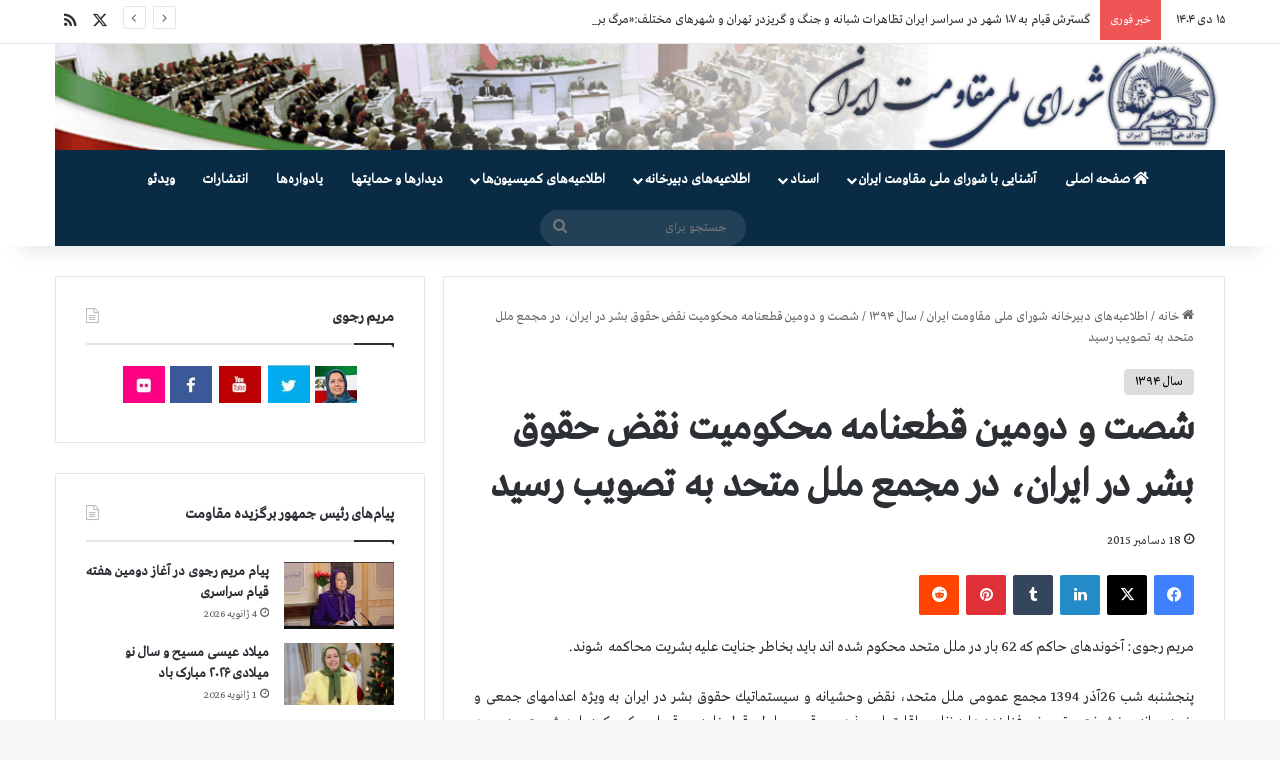

--- FILE ---
content_type: text/html; charset=UTF-8
request_url: https://www.iranncr.org/2015/12/18/2160/
body_size: 23211
content:
<!DOCTYPE html>
<html dir="rtl" lang="fa-IR" class="" data-skin="light">
<head>
	<meta charset="UTF-8" />
	<link rel="profile" href="http://gmpg.org/xfn/11" />
	
<meta http-equiv='x-dns-prefetch-control' content='on'>
<link rel='dns-prefetch' href='//cdnjs.cloudflare.com' />
<link rel='dns-prefetch' href='//ajax.googleapis.com' />
<link rel='dns-prefetch' href='//fonts.googleapis.com' />
<link rel='dns-prefetch' href='//fonts.gstatic.com' />
<link rel='dns-prefetch' href='//s.gravatar.com' />
<link rel='dns-prefetch' href='//www.google-analytics.com' />
<meta name='robots' content='index, follow, max-image-preview:large, max-snippet:-1, max-video-preview:-1' />

	<!-- This site is optimized with the Yoast SEO plugin v26.3 - https://yoast.com/wordpress/plugins/seo/ -->
	<title>شصت و دومین قطعنامه محكومیت نقض حقوق بشر در ایران، در مجمع ملل متحد به تصویب رسید - شورای ملی مقاومت ایران</title>
	<meta name="description" content="شصت و دومین قطعنامه محكومیت نقض حقوق بشر در ایران، در مجمع ملل متحد به تصویب رسید" />
	<link rel="canonical" href="https://www.iranncr.org/2015/12/18/2160/" />
	<meta property="og:locale" content="fa_IR" />
	<meta property="og:type" content="article" />
	<meta property="og:title" content="شصت و دومین قطعنامه محكومیت نقض حقوق بشر در ایران، در مجمع ملل متحد به تصویب رسید - شورای ملی مقاومت ایران" />
	<meta property="og:description" content="شصت و دومین قطعنامه محكومیت نقض حقوق بشر در ایران، در مجمع ملل متحد به تصویب رسید" />
	<meta property="og:url" content="https://www.iranncr.org/2015/12/18/2160/" />
	<meta property="og:site_name" content="شورای ملی مقاومت ایران" />
	<meta property="article:published_time" content="2015-12-18T07:55:00+00:00" />
	<meta name="author" content="NCRI" />
	<meta name="twitter:card" content="summary_large_image" />
	<meta name="twitter:label1" content="نوشته‌شده بدست" />
	<meta name="twitter:data1" content="NCRI" />
	<script type="application/ld+json" class="yoast-schema-graph">{"@context":"https://schema.org","@graph":[{"@type":"WebPage","@id":"https://www.iranncr.org/2015/12/18/2160/","url":"https://www.iranncr.org/2015/12/18/2160/","name":"شصت و دومین قطعنامه محكومیت نقض حقوق بشر در ایران، در مجمع ملل متحد به تصویب رسید - شورای ملی مقاومت ایران","isPartOf":{"@id":"https://www.iranncr.org/#website"},"datePublished":"2015-12-18T07:55:00+00:00","author":{"@id":"https://www.iranncr.org/#/schema/person/4a30ef18b3619fe221438a288312c962"},"description":"شصت و دومین قطعنامه محكومیت نقض حقوق بشر در ایران، در مجمع ملل متحد به تصویب رسید","breadcrumb":{"@id":"https://www.iranncr.org/2015/12/18/2160/#breadcrumb"},"inLanguage":"fa-IR","potentialAction":[{"@type":"ReadAction","target":["https://www.iranncr.org/2015/12/18/2160/"]}]},{"@type":"BreadcrumbList","@id":"https://www.iranncr.org/2015/12/18/2160/#breadcrumb","itemListElement":[{"@type":"ListItem","position":1,"name":"Home","item":"https://www.iranncr.org/"},{"@type":"ListItem","position":2,"name":"شصت و دومین قطعنامه محكومیت نقض حقوق بشر در ایران، در مجمع ملل متحد به تصویب رسید"}]},{"@type":"WebSite","@id":"https://www.iranncr.org/#website","url":"https://www.iranncr.org/","name":"شورای ملی مقاومت ایران","description":"","potentialAction":[{"@type":"SearchAction","target":{"@type":"EntryPoint","urlTemplate":"https://www.iranncr.org/?s={search_term_string}"},"query-input":{"@type":"PropertyValueSpecification","valueRequired":true,"valueName":"search_term_string"}}],"inLanguage":"fa-IR"},{"@type":"Person","@id":"https://www.iranncr.org/#/schema/person/4a30ef18b3619fe221438a288312c962","name":"NCRI","image":{"@type":"ImageObject","inLanguage":"fa-IR","@id":"https://www.iranncr.org/#/schema/person/image/","url":"https://secure.gravatar.com/avatar/65aab2bae800a2c61c0a365d555c62d2a46e4ff841ca50238cbcd2aad4a214e3?s=96&d=mm&r=g","contentUrl":"https://secure.gravatar.com/avatar/65aab2bae800a2c61c0a365d555c62d2a46e4ff841ca50238cbcd2aad4a214e3?s=96&d=mm&r=g","caption":"NCRI"},"url":"https://www.iranncr.org/author/hossein/"}]}</script>
	<!-- / Yoast SEO plugin. -->


<link rel="alternate" type="application/rss+xml" title="شورای ملی مقاومت ایران &raquo; خوراک" href="https://www.iranncr.org/feed/" />

		<style type="text/css">
			:root{				
			--tie-preset-gradient-1: linear-gradient(135deg, rgba(6, 147, 227, 1) 0%, rgb(155, 81, 224) 100%);
			--tie-preset-gradient-2: linear-gradient(135deg, rgb(122, 220, 180) 0%, rgb(0, 208, 130) 100%);
			--tie-preset-gradient-3: linear-gradient(135deg, rgba(252, 185, 0, 1) 0%, rgba(255, 105, 0, 1) 100%);
			--tie-preset-gradient-4: linear-gradient(135deg, rgba(255, 105, 0, 1) 0%, rgb(207, 46, 46) 100%);
			--tie-preset-gradient-5: linear-gradient(135deg, rgb(238, 238, 238) 0%, rgb(169, 184, 195) 100%);
			--tie-preset-gradient-6: linear-gradient(135deg, rgb(74, 234, 220) 0%, rgb(151, 120, 209) 20%, rgb(207, 42, 186) 40%, rgb(238, 44, 130) 60%, rgb(251, 105, 98) 80%, rgb(254, 248, 76) 100%);
			--tie-preset-gradient-7: linear-gradient(135deg, rgb(255, 206, 236) 0%, rgb(152, 150, 240) 100%);
			--tie-preset-gradient-8: linear-gradient(135deg, rgb(254, 205, 165) 0%, rgb(254, 45, 45) 50%, rgb(107, 0, 62) 100%);
			--tie-preset-gradient-9: linear-gradient(135deg, rgb(255, 203, 112) 0%, rgb(199, 81, 192) 50%, rgb(65, 88, 208) 100%);
			--tie-preset-gradient-10: linear-gradient(135deg, rgb(255, 245, 203) 0%, rgb(182, 227, 212) 50%, rgb(51, 167, 181) 100%);
			--tie-preset-gradient-11: linear-gradient(135deg, rgb(202, 248, 128) 0%, rgb(113, 206, 126) 100%);
			--tie-preset-gradient-12: linear-gradient(135deg, rgb(2, 3, 129) 0%, rgb(40, 116, 252) 100%);
			--tie-preset-gradient-13: linear-gradient(135deg, #4D34FA, #ad34fa);
			--tie-preset-gradient-14: linear-gradient(135deg, #0057FF, #31B5FF);
			--tie-preset-gradient-15: linear-gradient(135deg, #FF007A, #FF81BD);
			--tie-preset-gradient-16: linear-gradient(135deg, #14111E, #4B4462);
			--tie-preset-gradient-17: linear-gradient(135deg, #F32758, #FFC581);

			
					--main-nav-background: #1f2024;
					--main-nav-secondry-background: rgba(0,0,0,0.2);
					--main-nav-primary-color: #0088ff;
					--main-nav-contrast-primary-color: #FFFFFF;
					--main-nav-text-color: #FFFFFF;
					--main-nav-secondry-text-color: rgba(225,255,255,0.5);
					--main-nav-main-border-color: rgba(255,255,255,0.07);
					--main-nav-secondry-border-color: rgba(255,255,255,0.04);
				
			}
		</style>
	<link rel="alternate" title="oEmbed (JSON)" type="application/json+oembed" href="https://www.iranncr.org/wp-json/oembed/1.0/embed?url=https%3A%2F%2Fwww.iranncr.org%2F2015%2F12%2F18%2F2160%2F" />
<link rel="alternate" title="oEmbed (XML)" type="text/xml+oembed" href="https://www.iranncr.org/wp-json/oembed/1.0/embed?url=https%3A%2F%2Fwww.iranncr.org%2F2015%2F12%2F18%2F2160%2F&#038;format=xml" />
<meta name="viewport" content="width=device-width, initial-scale=1.0" /><style id='wp-img-auto-sizes-contain-inline-css' type='text/css'>
img:is([sizes=auto i],[sizes^="auto," i]){contain-intrinsic-size:3000px 1500px}
/*# sourceURL=wp-img-auto-sizes-contain-inline-css */
</style>
<style id='wp-emoji-styles-inline-css' type='text/css'>

	img.wp-smiley, img.emoji {
		display: inline !important;
		border: none !important;
		box-shadow: none !important;
		height: 1em !important;
		width: 1em !important;
		margin: 0 0.07em !important;
		vertical-align: -0.1em !important;
		background: none !important;
		padding: 0 !important;
	}
/*# sourceURL=wp-emoji-styles-inline-css */
</style>
<link rel='stylesheet' id='tie-css-base-css' href='https://www.iranncr.org/wp-content/themes/jannah/assets/css/base.min.css?ver=7.6.2' type='text/css' media='all' />
<link rel='stylesheet' id='tie-css-styles-css' href='https://www.iranncr.org/wp-content/themes/jannah/assets/css/style.min.css?ver=7.6.2' type='text/css' media='all' />
<link rel='stylesheet' id='tie-css-widgets-css' href='https://www.iranncr.org/wp-content/themes/jannah/assets/css/widgets.min.css?ver=7.6.2' type='text/css' media='all' />
<link rel='stylesheet' id='tie-css-helpers-css' href='https://www.iranncr.org/wp-content/themes/jannah/assets/css/helpers.min.css?ver=7.6.2' type='text/css' media='all' />
<link rel='stylesheet' id='tie-fontawesome5-css' href='https://www.iranncr.org/wp-content/themes/jannah/assets/css/fontawesome.css?ver=7.6.2' type='text/css' media='all' />
<link rel='stylesheet' id='tie-css-ilightbox-css' href='https://www.iranncr.org/wp-content/themes/jannah/assets/ilightbox/dark-skin/skin.css?ver=7.6.2' type='text/css' media='all' />
<link rel='stylesheet' id='tie-css-shortcodes-css' href='https://www.iranncr.org/wp-content/themes/jannah/assets/css/plugins/shortcodes.min.css?ver=7.6.2' type='text/css' media='all' />
<link rel='stylesheet' id='taqyeem-styles-css' href='https://www.iranncr.org/wp-content/themes/jannah/assets/css/plugins/taqyeem.min.css?ver=7.6.2' type='text/css' media='all' />
<style id='taqyeem-styles-inline-css' type='text/css'>
@font-face {font-family: 'GretaArabic';font-display: swap;src: url('https://www.iranncr.org/wp-content/uploads/2021/08/GretaArabic.eot');src: url('https://www.iranncr.org/wp-content/uploads/2021/08/GretaArabic.eot?#iefix') format('embedded-opentype'),url('https://www.iranncr.org/wp-content/uploads/2021/08/GretaArabic.woff2') format('woff2'),url('https://www.iranncr.org/wp-content/uploads/2021/08/GretaArabic.woff') format('woff');}@font-face {font-family: 'GretaArabic';font-display: swap;src: url('https://www.iranncr.org/wp-content/uploads/2021/08/GretaArabic.eot');src: url('https://www.iranncr.org/wp-content/uploads/2021/08/GretaArabic.eot?#iefix') format('embedded-opentype'),url('https://www.iranncr.org/wp-content/uploads/2021/08/GretaArabic.woff2') format('woff2'),url('https://www.iranncr.org/wp-content/uploads/2021/08/GretaArabic.woff') format('woff');}@font-face {font-family: 'GretaArabic';font-display: swap;src: url('https://www.iranncr.org/wp-content/uploads/2021/08/GretaArabic.eot');src: url('https://www.iranncr.org/wp-content/uploads/2021/08/GretaArabic.eot?#iefix') format('embedded-opentype'),url('https://www.iranncr.org/wp-content/uploads/2021/08/GretaArabic.woff2') format('woff2'),url('https://www.iranncr.org/wp-content/uploads/2021/08/GretaArabic.woff') format('woff');}@font-face {font-family: 'GretaArabic';font-display: swap;src: url('https://www.iranncr.org/wp-content/uploads/2021/08/GretaArabic.eot');src: url('https://www.iranncr.org/wp-content/uploads/2021/08/GretaArabic.eot?#iefix') format('embedded-opentype'),url('https://www.iranncr.org/wp-content/uploads/2021/08/GretaArabic.woff2') format('woff2'),url('https://www.iranncr.org/wp-content/uploads/2021/08/GretaArabic.woff') format('woff');}body{font-family: 'GretaArabic';}.logo-text,h1,h2,h3,h4,h5,h6,.the-subtitle{font-family: 'GretaArabic';}#main-nav .main-menu > ul > li > a{font-family: 'GretaArabic';}blockquote p{font-family: 'GretaArabic';}#main-nav .main-menu > ul > li > a{text-transform: uppercase;}:root:root{--brand-color: #dddddd;--dark-brand-color: #ababab;--bright-color: #000000;--base-color: #2c2f34;}#reading-position-indicator{box-shadow: 0 0 10px rgba( 221,221,221,0.7);}:root:root{--brand-color: #dddddd;--dark-brand-color: #ababab;--bright-color: #000000;--base-color: #2c2f34;}#reading-position-indicator{box-shadow: 0 0 10px rgba( 221,221,221,0.7);}.main-slider .slide-bg,.main-slider .slide{background-position: center center;}#header-notification-bar{background: var( --tie-preset-gradient-13 );}#header-notification-bar{--tie-buttons-color: #FFFFFF;--tie-buttons-border-color: #FFFFFF;--tie-buttons-hover-color: #e1e1e1;--tie-buttons-hover-text: #000000;}#header-notification-bar{--tie-buttons-text: #000000;}#main-nav .main-menu-wrapper,#main-nav .menu-sub-content,#main-nav .comp-sub-menu,#main-nav ul.cats-vertical li a.is-active,#main-nav ul.cats-vertical li a:hover,#autocomplete-suggestions.search-in-main-nav{background-color: #092b44;}#main-nav{border-width: 0;}#theme-header #main-nav:not(.fixed-nav){bottom: 0;}#main-nav .icon-basecloud-bg:after{color: #092b44;}#autocomplete-suggestions.search-in-main-nav{border-color: rgba(255,255,255,0.07);}.main-nav-boxed #main-nav .main-menu-wrapper{border-width: 0;}.tie-cat-2,.tie-cat-item-2 > span{background-color:#e67e22 !important;color:#FFFFFF !important;}.tie-cat-2:after{border-top-color:#e67e22 !important;}.tie-cat-2:hover{background-color:#c86004 !important;}.tie-cat-2:hover:after{border-top-color:#c86004 !important;}.tie-cat-12,.tie-cat-item-12 > span{background-color:#2ecc71 !important;color:#FFFFFF !important;}.tie-cat-12:after{border-top-color:#2ecc71 !important;}.tie-cat-12:hover{background-color:#10ae53 !important;}.tie-cat-12:hover:after{border-top-color:#10ae53 !important;}.tie-cat-15,.tie-cat-item-15 > span{background-color:#9b59b6 !important;color:#FFFFFF !important;}.tie-cat-15:after{border-top-color:#9b59b6 !important;}.tie-cat-15:hover{background-color:#7d3b98 !important;}.tie-cat-15:hover:after{border-top-color:#7d3b98 !important;}.tie-cat-17,.tie-cat-item-17 > span{background-color:#34495e !important;color:#FFFFFF !important;}.tie-cat-17:after{border-top-color:#34495e !important;}.tie-cat-17:hover{background-color:#162b40 !important;}.tie-cat-17:hover:after{border-top-color:#162b40 !important;}.tie-cat-18,.tie-cat-item-18 > span{background-color:#795548 !important;color:#FFFFFF !important;}.tie-cat-18:after{border-top-color:#795548 !important;}.tie-cat-18:hover{background-color:#5b372a !important;}.tie-cat-18:hover:after{border-top-color:#5b372a !important;}.tie-cat-19,.tie-cat-item-19 > span{background-color:#4CAF50 !important;color:#FFFFFF !important;}.tie-cat-19:after{border-top-color:#4CAF50 !important;}.tie-cat-19:hover{background-color:#2e9132 !important;}.tie-cat-19:hover:after{border-top-color:#2e9132 !important;}@media (max-width: 991px){.side-aside.normal-side{background: #2f88d6;background: -webkit-linear-gradient(135deg,#5933a2,#2f88d6 );background: -moz-linear-gradient(135deg,#5933a2,#2f88d6 );background: -o-linear-gradient(135deg,#5933a2,#2f88d6 );background: linear-gradient(135deg,#2f88d6,#5933a2 );}}.tie-insta-header {margin-bottom: 15px;}.tie-insta-avatar a {width: 70px;height: 70px;display: block;position: relative;float: left;margin-right: 15px;margin-bottom: 15px;}.tie-insta-avatar a:before {content: "";position: absolute;width: calc(100% + 6px);height: calc(100% + 6px);left: -3px;top: -3px;border-radius: 50%;background: #d6249f;background: radial-gradient(circle at 30% 107%,#fdf497 0%,#fdf497 5%,#fd5949 45%,#d6249f 60%,#285AEB 90%);}.tie-insta-avatar a:after {position: absolute;content: "";width: calc(100% + 3px);height: calc(100% + 3px);left: -2px;top: -2px;border-radius: 50%;background: #fff;}.dark-skin .tie-insta-avatar a:after {background: #27292d;}.tie-insta-avatar img {border-radius: 50%;position: relative;z-index: 2;transition: all 0.25s;}.tie-insta-avatar img:hover {box-shadow: 0px 0px 15px 0 #6b54c6;}.tie-insta-info {font-size: 1.3em;font-weight: bold;margin-bottom: 5px;}
/*# sourceURL=taqyeem-styles-inline-css */
</style>
<link rel='stylesheet' id='chld_thm_cfg_child-css' href='https://www.iranncr.org/wp-content/themes/jannah-child/style.css?ver=6.9' type='text/css' media='all' />
<link rel='stylesheet' id='tie-css-single-css' href='https://www.iranncr.org/wp-content/themes/jannah/assets/css/single.min.css?ver=7.6.2' type='text/css' media='all' />
<link rel='stylesheet' id='tie-css-print-css' href='https://www.iranncr.org/wp-content/themes/jannah/assets/css/print.css?ver=7.6.2' type='text/css' media='print' />
<script type="text/javascript" src="https://www.iranncr.org/wp-includes/js/jquery/jquery.min.js?ver=3.7.1" id="jquery-core-js"></script>
<script type="text/javascript" src="https://www.iranncr.org/wp-includes/js/jquery/jquery-migrate.min.js?ver=3.4.1" id="jquery-migrate-js"></script>
<link rel="https://api.w.org/" href="https://www.iranncr.org/wp-json/" /><link rel="alternate" title="JSON" type="application/json" href="https://www.iranncr.org/wp-json/wp/v2/posts/2160" /><link rel="EditURI" type="application/rsd+xml" title="RSD" href="https://www.iranncr.org/xmlrpc.php?rsd" />
<link rel="stylesheet" href="https://www.iranncr.org/wp-content/themes/jannah/rtl.css" type="text/css" media="screen" /><meta name="generator" content="WordPress 6.9" />
<link rel='shortlink' href='https://www.iranncr.org/?p=2160' />
<script type='text/javascript'>
/* <![CDATA[ */
var taqyeem = {"ajaxurl":"https://www.iranncr.org/wp-admin/admin-ajax.php" , "your_rating":"Your Rating:"};
/* ]]> */
</script>

<meta http-equiv="X-UA-Compatible" content="IE=edge">
<meta name="generator" content="Powered by Slider Revolution 6.7.31 - responsive, Mobile-Friendly Slider Plugin for WordPress with comfortable drag and drop interface." />
<link rel="icon" href="https://www.iranncr.org/wp-content/uploads/2022/10/cropped-showra-32x32.jpg" sizes="32x32" />
<link rel="icon" href="https://www.iranncr.org/wp-content/uploads/2022/10/cropped-showra-192x192.jpg" sizes="192x192" />
<link rel="apple-touch-icon" href="https://www.iranncr.org/wp-content/uploads/2022/10/cropped-showra-180x180.jpg" />
<meta name="msapplication-TileImage" content="https://www.iranncr.org/wp-content/uploads/2022/10/cropped-showra-270x270.jpg" />
<script>function setREVStartSize(e){
			//window.requestAnimationFrame(function() {
				window.RSIW = window.RSIW===undefined ? window.innerWidth : window.RSIW;
				window.RSIH = window.RSIH===undefined ? window.innerHeight : window.RSIH;
				try {
					var pw = document.getElementById(e.c).parentNode.offsetWidth,
						newh;
					pw = pw===0 || isNaN(pw) || (e.l=="fullwidth" || e.layout=="fullwidth") ? window.RSIW : pw;
					e.tabw = e.tabw===undefined ? 0 : parseInt(e.tabw);
					e.thumbw = e.thumbw===undefined ? 0 : parseInt(e.thumbw);
					e.tabh = e.tabh===undefined ? 0 : parseInt(e.tabh);
					e.thumbh = e.thumbh===undefined ? 0 : parseInt(e.thumbh);
					e.tabhide = e.tabhide===undefined ? 0 : parseInt(e.tabhide);
					e.thumbhide = e.thumbhide===undefined ? 0 : parseInt(e.thumbhide);
					e.mh = e.mh===undefined || e.mh=="" || e.mh==="auto" ? 0 : parseInt(e.mh,0);
					if(e.layout==="fullscreen" || e.l==="fullscreen")
						newh = Math.max(e.mh,window.RSIH);
					else{
						e.gw = Array.isArray(e.gw) ? e.gw : [e.gw];
						for (var i in e.rl) if (e.gw[i]===undefined || e.gw[i]===0) e.gw[i] = e.gw[i-1];
						e.gh = e.el===undefined || e.el==="" || (Array.isArray(e.el) && e.el.length==0)? e.gh : e.el;
						e.gh = Array.isArray(e.gh) ? e.gh : [e.gh];
						for (var i in e.rl) if (e.gh[i]===undefined || e.gh[i]===0) e.gh[i] = e.gh[i-1];
											
						var nl = new Array(e.rl.length),
							ix = 0,
							sl;
						e.tabw = e.tabhide>=pw ? 0 : e.tabw;
						e.thumbw = e.thumbhide>=pw ? 0 : e.thumbw;
						e.tabh = e.tabhide>=pw ? 0 : e.tabh;
						e.thumbh = e.thumbhide>=pw ? 0 : e.thumbh;
						for (var i in e.rl) nl[i] = e.rl[i]<window.RSIW ? 0 : e.rl[i];
						sl = nl[0];
						for (var i in nl) if (sl>nl[i] && nl[i]>0) { sl = nl[i]; ix=i;}
						var m = pw>(e.gw[ix]+e.tabw+e.thumbw) ? 1 : (pw-(e.tabw+e.thumbw)) / (e.gw[ix]);
						newh =  (e.gh[ix] * m) + (e.tabh + e.thumbh);
					}
					var el = document.getElementById(e.c);
					if (el!==null && el) el.style.height = newh+"px";
					el = document.getElementById(e.c+"_wrapper");
					if (el!==null && el) {
						el.style.height = newh+"px";
						el.style.display = "block";
					}
				} catch(e){
					console.log("Failure at Presize of Slider:" + e)
				}
			//});
		  };</script>
<style id='global-styles-inline-css' type='text/css'>
:root{--wp--preset--aspect-ratio--square: 1;--wp--preset--aspect-ratio--4-3: 4/3;--wp--preset--aspect-ratio--3-4: 3/4;--wp--preset--aspect-ratio--3-2: 3/2;--wp--preset--aspect-ratio--2-3: 2/3;--wp--preset--aspect-ratio--16-9: 16/9;--wp--preset--aspect-ratio--9-16: 9/16;--wp--preset--color--black: #000000;--wp--preset--color--cyan-bluish-gray: #abb8c3;--wp--preset--color--white: #ffffff;--wp--preset--color--pale-pink: #f78da7;--wp--preset--color--vivid-red: #cf2e2e;--wp--preset--color--luminous-vivid-orange: #ff6900;--wp--preset--color--luminous-vivid-amber: #fcb900;--wp--preset--color--light-green-cyan: #7bdcb5;--wp--preset--color--vivid-green-cyan: #00d084;--wp--preset--color--pale-cyan-blue: #8ed1fc;--wp--preset--color--vivid-cyan-blue: #0693e3;--wp--preset--color--vivid-purple: #9b51e0;--wp--preset--color--global-color: #dddddd;--wp--preset--gradient--vivid-cyan-blue-to-vivid-purple: linear-gradient(135deg,rgb(6,147,227) 0%,rgb(155,81,224) 100%);--wp--preset--gradient--light-green-cyan-to-vivid-green-cyan: linear-gradient(135deg,rgb(122,220,180) 0%,rgb(0,208,130) 100%);--wp--preset--gradient--luminous-vivid-amber-to-luminous-vivid-orange: linear-gradient(135deg,rgb(252,185,0) 0%,rgb(255,105,0) 100%);--wp--preset--gradient--luminous-vivid-orange-to-vivid-red: linear-gradient(135deg,rgb(255,105,0) 0%,rgb(207,46,46) 100%);--wp--preset--gradient--very-light-gray-to-cyan-bluish-gray: linear-gradient(135deg,rgb(238,238,238) 0%,rgb(169,184,195) 100%);--wp--preset--gradient--cool-to-warm-spectrum: linear-gradient(135deg,rgb(74,234,220) 0%,rgb(151,120,209) 20%,rgb(207,42,186) 40%,rgb(238,44,130) 60%,rgb(251,105,98) 80%,rgb(254,248,76) 100%);--wp--preset--gradient--blush-light-purple: linear-gradient(135deg,rgb(255,206,236) 0%,rgb(152,150,240) 100%);--wp--preset--gradient--blush-bordeaux: linear-gradient(135deg,rgb(254,205,165) 0%,rgb(254,45,45) 50%,rgb(107,0,62) 100%);--wp--preset--gradient--luminous-dusk: linear-gradient(135deg,rgb(255,203,112) 0%,rgb(199,81,192) 50%,rgb(65,88,208) 100%);--wp--preset--gradient--pale-ocean: linear-gradient(135deg,rgb(255,245,203) 0%,rgb(182,227,212) 50%,rgb(51,167,181) 100%);--wp--preset--gradient--electric-grass: linear-gradient(135deg,rgb(202,248,128) 0%,rgb(113,206,126) 100%);--wp--preset--gradient--midnight: linear-gradient(135deg,rgb(2,3,129) 0%,rgb(40,116,252) 100%);--wp--preset--font-size--small: 13px;--wp--preset--font-size--medium: 20px;--wp--preset--font-size--large: 36px;--wp--preset--font-size--x-large: 42px;--wp--preset--spacing--20: 0.44rem;--wp--preset--spacing--30: 0.67rem;--wp--preset--spacing--40: 1rem;--wp--preset--spacing--50: 1.5rem;--wp--preset--spacing--60: 2.25rem;--wp--preset--spacing--70: 3.38rem;--wp--preset--spacing--80: 5.06rem;--wp--preset--shadow--natural: 6px 6px 9px rgba(0, 0, 0, 0.2);--wp--preset--shadow--deep: 12px 12px 50px rgba(0, 0, 0, 0.4);--wp--preset--shadow--sharp: 6px 6px 0px rgba(0, 0, 0, 0.2);--wp--preset--shadow--outlined: 6px 6px 0px -3px rgb(255, 255, 255), 6px 6px rgb(0, 0, 0);--wp--preset--shadow--crisp: 6px 6px 0px rgb(0, 0, 0);}:where(.is-layout-flex){gap: 0.5em;}:where(.is-layout-grid){gap: 0.5em;}body .is-layout-flex{display: flex;}.is-layout-flex{flex-wrap: wrap;align-items: center;}.is-layout-flex > :is(*, div){margin: 0;}body .is-layout-grid{display: grid;}.is-layout-grid > :is(*, div){margin: 0;}:where(.wp-block-columns.is-layout-flex){gap: 2em;}:where(.wp-block-columns.is-layout-grid){gap: 2em;}:where(.wp-block-post-template.is-layout-flex){gap: 1.25em;}:where(.wp-block-post-template.is-layout-grid){gap: 1.25em;}.has-black-color{color: var(--wp--preset--color--black) !important;}.has-cyan-bluish-gray-color{color: var(--wp--preset--color--cyan-bluish-gray) !important;}.has-white-color{color: var(--wp--preset--color--white) !important;}.has-pale-pink-color{color: var(--wp--preset--color--pale-pink) !important;}.has-vivid-red-color{color: var(--wp--preset--color--vivid-red) !important;}.has-luminous-vivid-orange-color{color: var(--wp--preset--color--luminous-vivid-orange) !important;}.has-luminous-vivid-amber-color{color: var(--wp--preset--color--luminous-vivid-amber) !important;}.has-light-green-cyan-color{color: var(--wp--preset--color--light-green-cyan) !important;}.has-vivid-green-cyan-color{color: var(--wp--preset--color--vivid-green-cyan) !important;}.has-pale-cyan-blue-color{color: var(--wp--preset--color--pale-cyan-blue) !important;}.has-vivid-cyan-blue-color{color: var(--wp--preset--color--vivid-cyan-blue) !important;}.has-vivid-purple-color{color: var(--wp--preset--color--vivid-purple) !important;}.has-black-background-color{background-color: var(--wp--preset--color--black) !important;}.has-cyan-bluish-gray-background-color{background-color: var(--wp--preset--color--cyan-bluish-gray) !important;}.has-white-background-color{background-color: var(--wp--preset--color--white) !important;}.has-pale-pink-background-color{background-color: var(--wp--preset--color--pale-pink) !important;}.has-vivid-red-background-color{background-color: var(--wp--preset--color--vivid-red) !important;}.has-luminous-vivid-orange-background-color{background-color: var(--wp--preset--color--luminous-vivid-orange) !important;}.has-luminous-vivid-amber-background-color{background-color: var(--wp--preset--color--luminous-vivid-amber) !important;}.has-light-green-cyan-background-color{background-color: var(--wp--preset--color--light-green-cyan) !important;}.has-vivid-green-cyan-background-color{background-color: var(--wp--preset--color--vivid-green-cyan) !important;}.has-pale-cyan-blue-background-color{background-color: var(--wp--preset--color--pale-cyan-blue) !important;}.has-vivid-cyan-blue-background-color{background-color: var(--wp--preset--color--vivid-cyan-blue) !important;}.has-vivid-purple-background-color{background-color: var(--wp--preset--color--vivid-purple) !important;}.has-black-border-color{border-color: var(--wp--preset--color--black) !important;}.has-cyan-bluish-gray-border-color{border-color: var(--wp--preset--color--cyan-bluish-gray) !important;}.has-white-border-color{border-color: var(--wp--preset--color--white) !important;}.has-pale-pink-border-color{border-color: var(--wp--preset--color--pale-pink) !important;}.has-vivid-red-border-color{border-color: var(--wp--preset--color--vivid-red) !important;}.has-luminous-vivid-orange-border-color{border-color: var(--wp--preset--color--luminous-vivid-orange) !important;}.has-luminous-vivid-amber-border-color{border-color: var(--wp--preset--color--luminous-vivid-amber) !important;}.has-light-green-cyan-border-color{border-color: var(--wp--preset--color--light-green-cyan) !important;}.has-vivid-green-cyan-border-color{border-color: var(--wp--preset--color--vivid-green-cyan) !important;}.has-pale-cyan-blue-border-color{border-color: var(--wp--preset--color--pale-cyan-blue) !important;}.has-vivid-cyan-blue-border-color{border-color: var(--wp--preset--color--vivid-cyan-blue) !important;}.has-vivid-purple-border-color{border-color: var(--wp--preset--color--vivid-purple) !important;}.has-vivid-cyan-blue-to-vivid-purple-gradient-background{background: var(--wp--preset--gradient--vivid-cyan-blue-to-vivid-purple) !important;}.has-light-green-cyan-to-vivid-green-cyan-gradient-background{background: var(--wp--preset--gradient--light-green-cyan-to-vivid-green-cyan) !important;}.has-luminous-vivid-amber-to-luminous-vivid-orange-gradient-background{background: var(--wp--preset--gradient--luminous-vivid-amber-to-luminous-vivid-orange) !important;}.has-luminous-vivid-orange-to-vivid-red-gradient-background{background: var(--wp--preset--gradient--luminous-vivid-orange-to-vivid-red) !important;}.has-very-light-gray-to-cyan-bluish-gray-gradient-background{background: var(--wp--preset--gradient--very-light-gray-to-cyan-bluish-gray) !important;}.has-cool-to-warm-spectrum-gradient-background{background: var(--wp--preset--gradient--cool-to-warm-spectrum) !important;}.has-blush-light-purple-gradient-background{background: var(--wp--preset--gradient--blush-light-purple) !important;}.has-blush-bordeaux-gradient-background{background: var(--wp--preset--gradient--blush-bordeaux) !important;}.has-luminous-dusk-gradient-background{background: var(--wp--preset--gradient--luminous-dusk) !important;}.has-pale-ocean-gradient-background{background: var(--wp--preset--gradient--pale-ocean) !important;}.has-electric-grass-gradient-background{background: var(--wp--preset--gradient--electric-grass) !important;}.has-midnight-gradient-background{background: var(--wp--preset--gradient--midnight) !important;}.has-small-font-size{font-size: var(--wp--preset--font-size--small) !important;}.has-medium-font-size{font-size: var(--wp--preset--font-size--medium) !important;}.has-large-font-size{font-size: var(--wp--preset--font-size--large) !important;}.has-x-large-font-size{font-size: var(--wp--preset--font-size--x-large) !important;}
/*# sourceURL=global-styles-inline-css */
</style>
<link rel='stylesheet' id='rs-plugin-settings-css' href='//www.iranncr.org/wp-content/plugins/revslider/sr6/assets/css/rs6.css?ver=6.7.31' type='text/css' media='all' />
<style id='rs-plugin-settings-inline-css' type='text/css'>
#rs-demo-id {}
/*# sourceURL=rs-plugin-settings-inline-css */
</style>
</head>

<body id="tie-body" class="rtl wp-singular post-template-default single single-post postid-2160 single-format-standard wp-theme-jannah wp-child-theme-jannah-child tie-no-js wrapper-has-shadow block-head-1 magazine1 is-thumb-overlay-disabled is-desktop is-header-layout-2 sidebar-left has-sidebar post-layout-1 narrow-title-narrow-media has-mobile-share hide_share_post_top hide_share_post_bottom">



<div class="background-overlay">

	<div id="tie-container" class="site tie-container">

		
		<div id="tie-wrapper">

			
<header id="theme-header" class="theme-header header-layout-2 main-nav-dark main-nav-default-dark main-nav-below main-nav-boxed no-stream-item top-nav-active top-nav-light top-nav-default-light top-nav-above has-shadow has-full-width-logo mobile-components-row mobile-header-default">
	
<nav id="top-nav"  class="has-date-breaking-components top-nav header-nav has-breaking-news" aria-label="ناوبری ثانویه">
	<div class="container">
		<div class="topbar-wrapper">

			
					<div class="topbar-today-date tie-icon ۱۵ دی ۱۴۰۴">
						۱۵ دی ۱۴۰۴					</div>
					
			<div class="tie-alignleft">
				
<div class="breaking controls-is-active">

	<span class="breaking-title">
		<span class="tie-icon-bolt breaking-icon" aria-hidden="true"></span>
		<span class="breaking-title-text">خبر فوری</span>
	</span>

	<ul id="breaking-news-in-header" class="breaking-news" data-type="reveal" data-arrows="true">

		
							<li class="news-item">
								<a href="https://www.iranncr.org/2026/01/05/13573/">گسترش قیام  به ۱۰۷ شهر در سراسر ایران تظاهرات شبانه و جنگ و گریزدر تهران  و شهرهای مختلف:«مرگ بر خامنه‌ای»، «امسال سال خونه سید علی سرنگونه»</a>
							</li>

							
							<li class="news-item">
								<a href="https://www.iranncr.org/2026/01/04/13568/">پیام مریم رجوی در آغاز دومین هفته قیام سراسری</a>
							</li>

							
							<li class="news-item">
								<a href="https://www.iranncr.org/2026/01/04/13564/">تظاهرات و درگیری در بازار تهران و جنگ و گریز در شهرهای مختلف در هشتمین روز قیام &#8211; قیام سراسری</a>
							</li>

							
							<li class="news-item">
								<a href="https://www.iranncr.org/2026/01/04/13555/">گسترش تظاهرات شبانه در تهران و ده‌ها شهر دیگر با شعار «امسال سال خونه سیدعلی سرنگونه» جنگ و گریز در ملکشاهی و کرمانشاه، شلیک مستقیم به سوی مردم و مقاومت جسورانه جوانان</a>
							</li>

							
							<li class="news-item">
								<a href="https://www.iranncr.org/2026/01/04/13552/">اسامی ۱۰  تن از دیگر از شهیدان سرفراز قیام سراسری، شمار شهیدان دست کم به ۱۸ تن بالغ میشود جنایت سبعانه رژیم در ملکشاهی ایلام و شهادت و مجروح شدن شمار زیادی از مردم</a>
							</li>

							
							<li class="news-item">
								<a href="https://www.iranncr.org/2026/01/04/13549/">خیزش کازرون و ملکشاهی ایلام و آتش گشودن پاسداران و شهادت و مجروح شدن شماری از مردم</a>
							</li>

							
							<li class="news-item">
								<a href="https://www.iranncr.org/2026/01/03/13546/">خیزش کازرون و ملکشاهی ایلام و آتش گشودن پاسداران و شهادت و مجروح شدن شماری از مردم</a>
							</li>

							
							<li class="news-item">
								<a href="https://www.iranncr.org/2026/01/03/13541/">گسترش تظاهرات شبانه و جنگ و گریز در تهران و استانهای مختلف با شعار مرگ بر خامنه‌ای سنگربندی در تهرانپارس، به آتش کشیدن خودروی سرکوب در قم و شلیک مستقیم به مردم در لرستان و کهگیلویه</a>
							</li>

							
							<li class="news-item">
								<a href="https://www.iranncr.org/2026/01/03/13535/">مسعود رجوی- ۱۲ دی ۱۴۰۴  خامنه ای ضحاک به خوبی میداند که دیکتاتوری ولایت فقیه</a>
							</li>

							
							<li class="news-item">
								<a href="https://www.iranncr.org/2026/01/03/13530/">تظاهرات و درگیری در تهران و دیگر شهرهای کشور، خاکسپاری شهیدان، کانون‌های خشم و خیزش تهاجم به کلانتری مرودشت، جنگ گریز در کوهدشت، نورآباد و زاهدان</a>
							</li>

							
	</ul>
</div><!-- #breaking /-->
			</div><!-- .tie-alignleft /-->

			<div class="tie-alignright">
				<ul class="components"> <li class="social-icons-item"><a class="social-link twitter-social-icon" rel="external noopener nofollow" target="_blank" href="https://twitter.com/IranNCR_FA"><span class="tie-social-icon tie-icon-twitter"></span><span class="screen-reader-text">X</span></a></li><li class="social-icons-item"><a class="social-link rss-social-icon" rel="external noopener nofollow" target="_blank" href="https://www.iranncr.org/feed/"><span class="tie-social-icon tie-icon-feed"></span><span class="screen-reader-text">خوراک</span></a></li> </ul><!-- Components -->			</div><!-- .tie-alignright /-->

		</div><!-- .topbar-wrapper /-->
	</div><!-- .container /-->
</nav><!-- #top-nav /-->
<div class="container header-container">
	<div class="tie-row logo-row">

		
		<div class="logo-wrapper">
			<div class="tie-col-md-4 logo-container clearfix">
				<div id="mobile-header-components-area_1" class="mobile-header-components"><ul class="components"><li class="mobile-component_menu custom-menu-link"><a href="#" id="mobile-menu-icon" class=""><span class="tie-mobile-menu-icon nav-icon is-layout-1"></span><span class="screen-reader-text">منو</span></a></li></ul></div>
		<div id="logo" class="image-logo" >

			
			<a title="شورای ملی مقاومت ایران" href="https://www.iranncr.org/">
				
				<picture class="tie-logo-default tie-logo-picture">
					
					<source class="tie-logo-source-default tie-logo-source" srcset="https://www.iranncr.org/wp-content/uploads/2021/08/logo_hb.png">
					<img class="tie-logo-img-default tie-logo-img" src="https://www.iranncr.org/wp-content/uploads/2021/08/logo_hb.png" alt="شورای ملی مقاومت ایران" width="1100" height="100" />
				</picture>
						</a>

			
		</div><!-- #logo /-->

		<div id="mobile-header-components-area_2" class="mobile-header-components"><ul class="components"><li class="mobile-component_search custom-menu-link">
				<a href="#" class="tie-search-trigger-mobile">
					<span class="tie-icon-search tie-search-icon" aria-hidden="true"></span>
					<span class="screen-reader-text">جستجو برای</span>
				</a>
			</li></ul></div>			</div><!-- .tie-col /-->
		</div><!-- .logo-wrapper /-->

		
	</div><!-- .tie-row /-->
</div><!-- .container /-->

<div class="main-nav-wrapper">
	<nav id="main-nav" data-skin="search-in-main-nav" class="main-nav header-nav live-search-parent menu-style-default menu-style-solid-bg"  aria-label="منوی اصلی">
		<div class="container">

			<div class="main-menu-wrapper">

				
				<div id="menu-components-wrap">

					
					<div class="main-menu main-menu-wrap">
						<div id="main-nav-menu" class="main-menu header-menu"><ul id="menu-mainmenu" class="menu"><li id="menu-item-6047" class="menu-item menu-item-type-post_type menu-item-object-page menu-item-home menu-item-6047 menu-item-has-icon"><a href="https://www.iranncr.org/"> <span aria-hidden="true" class="tie-menu-icon fas fa-home"></span> صفحه اصلی</a></li>
<li id="menu-item-5990" class="menu-item menu-item-type-custom menu-item-object-custom menu-item-has-children menu-item-5990"><a href="#">آشنایی با شورای ملی مقاومت ایران</a>
<ul class="sub-menu menu-sub-content">
	<li id="menu-item-8656" class="menu-item menu-item-type-post_type menu-item-object-page menu-item-8656"><a href="https://www.iranncr.org/%d8%b4%d9%88%d8%b1%d8%a7%db%8c-%d9%85%d9%84%db%8c-%d9%85%d9%82%d8%a7%d9%88%d9%85%d8%aa-%d8%a7%db%8c%d8%b1%d8%a7%d9%86/">تاریخچه شورای ملی مقاومت ایران</a></li>
	<li id="menu-item-8657" class="menu-item menu-item-type-taxonomy menu-item-object-category menu-item-8657"><a href="https://www.iranncr.org/category/%d8%a2%d8%b4%d9%86%d8%a7%db%8c%db%8c-%d8%a8%d8%a7-%d8%b4%d9%88%d8%b1%d8%a7/%d8%ac%d9%84%d8%b3%d8%a7%d8%aa-%d8%b4%d9%88%d8%b1%d8%a7/">اجلاس رسمی شورا</a></li>
</ul>
</li>
<li id="menu-item-5997" class="menu-item menu-item-type-custom menu-item-object-custom menu-item-has-children menu-item-5997"><a href="#">اسناد</a>
<ul class="sub-menu menu-sub-content">
	<li id="menu-item-6019" class="menu-item menu-item-type-post_type menu-item-object-post menu-item-6019"><a href="https://www.iranncr.org/2017/08/08/1078/">اساسنامه شورای ملی مقاومت ایران</a></li>
	<li id="menu-item-6020" class="menu-item menu-item-type-post_type menu-item-object-post menu-item-6020"><a href="https://www.iranncr.org/2017/08/08/1079/">آئین نامه داخلی شورا</a></li>
	<li id="menu-item-6021" class="menu-item menu-item-type-taxonomy menu-item-object-category menu-item-6021"><a href="https://www.iranncr.org/category/%d8%a7%d8%b3%d9%86%d8%a7%d8%af-%d8%b4%d9%88%d8%b1%d8%a7/%d8%b7%d8%b1%d8%ad%d9%87%d8%a7-%d9%88-%d9%85%d8%b5%d9%88%d8%a8%d8%a7%d8%aa/">طرح‌ها و مصوبات</a></li>
	<li id="menu-item-6022" class="menu-item menu-item-type-taxonomy menu-item-object-category menu-item-6022"><a href="https://www.iranncr.org/category/%d8%a7%d8%b3%d9%86%d8%a7%d8%af-%d8%b4%d9%88%d8%b1%d8%a7/declarations/">بیانیه‌های شورای ملی مقاومت ایران</a></li>
	<li id="menu-item-6024" class="menu-item menu-item-type-taxonomy menu-item-object-category menu-item-6024"><a href="https://www.iranncr.org/category/%d8%a7%d8%b3%d9%86%d8%a7%d8%af-%d8%b4%d9%88%d8%b1%d8%a7/%d9%be%db%8c%d8%a7%d9%85%d9%87%d8%a7%db%8c-%d8%b1%d8%a6%db%8c%d8%b3-%d8%ac%d9%85%d9%87%d9%88%d8%b1-%d8%a8%d8%b1%da%af%d8%b2%db%8c%d8%af%d9%87-%d8%b4%d9%88%d8%b1%d8%a7/">پیام‌های رئیس‌جمهور برگزیده شورای مقاومت ایران</a></li>
	<li id="menu-item-8052" class="menu-item menu-item-type-taxonomy menu-item-object-category menu-item-8052"><a href="https://www.iranncr.org/category/%d8%a7%d8%b3%d9%86%d8%a7%d8%af-%d8%b4%d9%88%d8%b1%d8%a7/%d9%be%db%8c%d8%a7%d9%85%d9%87%d8%a7%db%8c-%d9%85%d8%b3%d8%a6%d9%88%d9%84-%d8%b4%d9%88%d8%b1%d8%a7/">پیام‌های مسئول شورای ملی مقاومت ایران</a></li>
</ul>
</li>
<li id="menu-item-5993" class="menu-item menu-item-type-custom menu-item-object-custom menu-item-has-children menu-item-5993"><a href="#">اطلاعیه‌های دبیرخانه</a>
<ul class="sub-menu menu-sub-content">
	<li id="menu-item-12034" class="menu-item menu-item-type-taxonomy menu-item-object-category menu-item-12034"><a href="https://www.iranncr.org/category/ncri/year1404/">اطلاعیه‌های دبیرخانه شورای ملی مقاومت ایران &#8211; سال ۱۴۰۴</a></li>
	<li id="menu-item-10710" class="menu-item menu-item-type-taxonomy menu-item-object-category menu-item-10710"><a href="https://www.iranncr.org/category/ncri/year1403/">اطلاعیه‌های دبیرخانه شورای ملی مقاومت ایران &#8211; سال ۱۴۰۳</a></li>
	<li id="menu-item-10709" class="menu-item menu-item-type-taxonomy menu-item-object-category menu-item-10709"><a href="https://www.iranncr.org/category/ncri/year1402/">اطلاعیه‌های دبیرخانه شورای ملی مقاومت ایران &#8211; سال ۱۴۰۲</a></li>
	<li id="menu-item-8717" class="menu-item menu-item-type-taxonomy menu-item-object-category menu-item-8717"><a href="https://www.iranncr.org/category/ncri/%d8%b3%d8%a7%d9%84-%db%b1%db%b4%db%b0%db%b1-ncri/">اطلاعیه‌های دبیرخانه شورای ملی مقاومت ایران &#8211; سال ۱۴۰۱</a></li>
	<li id="menu-item-6089" class="menu-item menu-item-type-taxonomy menu-item-object-category menu-item-6089"><a href="https://www.iranncr.org/category/ncri/year1400/">اطلاعیه‌های دبیرخانه شورای ملی مقاومت ایران &#8211; سال ۱۴۰۰</a></li>
	<li id="menu-item-8724" class="menu-item menu-item-type-custom menu-item-object-custom menu-item-has-children menu-item-8724"><a href="#">آرشیو سالهای قبل</a>
	<ul class="sub-menu menu-sub-content">
		<li id="menu-item-6088" class="menu-item menu-item-type-taxonomy menu-item-object-category menu-item-6088"><a href="https://www.iranncr.org/category/ncri/%d8%b3%d8%a7%d9%84-%d9%87%d8%b2%d8%a7%d8%b1-%d9%88-%d8%b3%db%8c%d8%b5%d8%af-%d9%88-%d9%86%d9%88%d8%af-%d9%88-%d9%86%d9%87/">سال ۱۳۹۹</a></li>
		<li id="menu-item-8721" class="menu-item menu-item-type-taxonomy menu-item-object-category menu-item-8721"><a href="https://www.iranncr.org/category/ncri/%d8%b3%d8%a7%d9%84-%d9%87%d8%b2%d8%a7%d8%b1-%d9%88-%d8%b3%db%8c%d8%b5%d8%af-%d9%88-%d9%86%d9%88%d8%af-%d9%88-%d9%87%d8%b4%d8%aa/">سال ۱۳۹۸</a></li>
		<li id="menu-item-8720" class="menu-item menu-item-type-taxonomy menu-item-object-category menu-item-8720"><a href="https://www.iranncr.org/category/ncri/%d8%b3%d8%a7%d9%84-%d9%87%d8%b2%d8%a7%d8%b1-%d9%88-%d8%b3%db%8c%d8%b5%d8%af-%d9%88-%d9%86%d9%88%d8%af-%d9%88-%d9%87%d9%81%d8%aa/">سال ۱۳۹۷</a></li>
		<li id="menu-item-8719" class="menu-item menu-item-type-taxonomy menu-item-object-category menu-item-8719"><a href="https://www.iranncr.org/category/ncri/%d8%b3%d8%a7%d9%84-%d9%87%d8%b2%d8%a7%d8%b1-%d9%88-%d8%b3%db%8c%d8%b5%d8%af-%d9%88-%d9%86%d9%88%d8%af-%d9%88-%d8%b4%d8%b4/">سال ۱۳۹۶</a></li>
		<li id="menu-item-6086" class="menu-item menu-item-type-taxonomy menu-item-object-category menu-item-6086"><a href="https://www.iranncr.org/category/ncri/%d8%b3%d8%a7%d9%84-%d9%87%d8%b2%d8%a7%d8%b1-%d9%88-%d8%b3%db%8c%d8%b5%d8%af-%d9%88-%d9%86%d9%88%d8%af-%d9%88-%d9%be%d9%86%d8%ac/">سال ۱۳۹۵</a></li>
		<li id="menu-item-6085" class="menu-item menu-item-type-taxonomy menu-item-object-category current-post-ancestor current-menu-parent current-post-parent menu-item-6085"><a href="https://www.iranncr.org/category/ncri/%d8%b3%d8%a7%d9%84-%d9%87%d8%b2%d8%a7%d8%b1-%d9%88-%d8%b3%db%8c%d8%b5%d8%af-%d9%88-%d9%86%d9%88%d8%af-%d9%88-%da%86%d9%87%d8%a7%d8%b1/">سال ۱۳۹۴</a></li>
		<li id="menu-item-6084" class="menu-item menu-item-type-taxonomy menu-item-object-category menu-item-6084"><a href="https://www.iranncr.org/category/ncri/%d8%b3%d8%a7%d9%84-%d9%87%d8%b2%d8%a7%d8%b1-%d9%88-%d8%b3%db%8c%d8%b5%d8%af-%d9%88-%d9%86%d9%88%d8%af-%d9%88-%d8%b3%d9%87/">سال ۱۳۹۳</a></li>
		<li id="menu-item-6083" class="menu-item menu-item-type-taxonomy menu-item-object-category menu-item-6083"><a href="https://www.iranncr.org/category/ncri/%d8%b3%d8%a7%d9%84-%d9%87%d8%b2%d8%a7%d8%b1-%d9%88-%d8%b3%db%8c%d8%b5%d8%af-%d9%88-%d9%86%d9%88%d8%af-%d9%88-%d8%af%d9%88/">سال ۱۳۹۲</a></li>
		<li id="menu-item-6082" class="menu-item menu-item-type-taxonomy menu-item-object-category menu-item-6082"><a href="https://www.iranncr.org/category/ncri/%d8%b3%d8%a7%d9%84-%d9%87%d8%b2%d8%a7%d8%b1-%d9%88-%d8%b3%db%8c%d8%b5%d8%af-%d9%88-%d9%86%d9%88%d8%af-%d9%88-%db%8c%da%a9/">سال ۱۳۹۱</a></li>
		<li id="menu-item-6081" class="menu-item menu-item-type-taxonomy menu-item-object-category menu-item-6081"><a href="https://www.iranncr.org/category/ncri/%d8%b3%d8%a7%d9%84-%d9%87%d8%b2%d8%a7%d8%b1-%d9%88-%d8%b3%db%8c%d8%b5%d8%af-%d9%88-%d9%86%d9%88%d8%af/">سال ۱۳۹۰</a></li>
	</ul>
</li>
</ul>
</li>
<li id="menu-item-5988" class="menu-item menu-item-type-custom menu-item-object-custom menu-item-has-children menu-item-5988 mega-menu mega-links mega-links-2col "><a href="#">اطلاعیه‌های کمیسیون‌‌ها</a>
<div class="mega-menu-block menu-sub-content"  >

<ul class="sub-menu-columns">
	<li id="menu-item-6060" class="menu-item menu-item-type-custom menu-item-object-custom menu-item-has-children menu-item-6060 mega-link-column  hide-mega-headings"><a class="mega-links-head"  href="#">col1</a>
	<ul class="sub-menu-columns-item">
		<li id="menu-item-6063" class="menu-item menu-item-type-taxonomy menu-item-object-category menu-item-6063"><a href="https://www.iranncr.org/category/%da%a9%d9%85%db%8c%d8%b3%db%8c%d9%88%d9%86%e2%80%8c%d9%87%d8%a7/%da%a9%d9%85%db%8c%d8%b3%db%8c%d9%88%d9%86-%d8%a7%d9%85%d9%86%db%8c%d8%aa-%d9%88-%d8%b6%d8%af-%d8%aa%d8%b1%d9%88%d8%b1%db%8c%d8%b3%d9%85/"> <span aria-hidden="true" class="mega-links-default-icon"></span>کمیسیون امنیت و ضد تروریسم</a></li>
		<li id="menu-item-6064" class="menu-item menu-item-type-taxonomy menu-item-object-category menu-item-6064"><a href="https://www.iranncr.org/category/%da%a9%d9%85%db%8c%d8%b3%db%8c%d9%88%d9%86%e2%80%8c%d9%87%d8%a7/%da%a9%d9%85%db%8c%d8%b3%db%8c%d9%88%d9%86-%d8%ae%d8%a7%d8%b1%d8%ac%d9%87/"> <span aria-hidden="true" class="mega-links-default-icon"></span>کمیسیون خارجه</a></li>
		<li id="menu-item-6065" class="menu-item menu-item-type-taxonomy menu-item-object-category menu-item-6065"><a href="https://www.iranncr.org/category/%da%a9%d9%85%db%8c%d8%b3%db%8c%d9%88%d9%86%e2%80%8c%d9%87%d8%a7/%da%a9%d9%85%db%8c%d8%b3%db%8c%d9%88%d9%86-%d8%b2%d9%86%d8%a7%d9%86/"> <span aria-hidden="true" class="mega-links-default-icon"></span>کمیسیون زنان</a></li>
		<li id="menu-item-6066" class="menu-item menu-item-type-taxonomy menu-item-object-category menu-item-6066"><a href="https://www.iranncr.org/category/%da%a9%d9%85%db%8c%d8%b3%db%8c%d9%88%d9%86%e2%80%8c%d9%87%d8%a7/%da%a9%d9%85%db%8c%d8%b3%db%8c%d9%88%d9%86-%d9%82%d8%b6%d8%a7%db%8c%db%8c/"> <span aria-hidden="true" class="mega-links-default-icon"></span>کمیسیون قضایی</a></li>
		<li id="menu-item-6067" class="menu-item menu-item-type-taxonomy menu-item-object-category menu-item-6067"><a href="https://www.iranncr.org/category/%da%a9%d9%85%db%8c%d8%b3%db%8c%d9%88%d9%86%e2%80%8c%d9%87%d8%a7/%da%a9%d9%85%db%8c%d8%b3%db%8c%d9%88%d9%86-%d9%85%d8%b0%d8%a7%d9%87%d8%a8-%d9%88-%d8%a2%d8%b2%d8%a7%d8%af%db%8c-%d8%a7%d8%af%db%8c%d8%a7%d9%86/"> <span aria-hidden="true" class="mega-links-default-icon"></span>کمیسیون مذاهب و آزادی ادیان</a></li>
		<li id="menu-item-6068" class="menu-item menu-item-type-taxonomy menu-item-object-category menu-item-6068"><a href="https://www.iranncr.org/category/%da%a9%d9%85%db%8c%d8%b3%db%8c%d9%88%d9%86%e2%80%8c%d9%87%d8%a7/%da%a9%d9%85%db%8c%d8%b3%db%8c%d9%88%d9%86-%da%a9%d8%a7%d8%b1/"> <span aria-hidden="true" class="mega-links-default-icon"></span>کمیسیون کار</a></li>
		<li id="menu-item-6069" class="menu-item menu-item-type-taxonomy menu-item-object-category menu-item-6069"><a href="https://www.iranncr.org/category/%da%a9%d9%85%db%8c%d8%b3%db%8c%d9%88%d9%86%e2%80%8c%d9%87%d8%a7/%da%a9%d9%85%db%8c%d8%b3%db%8c%d9%88%d9%86-%d8%b5%d9%86%d8%a7%db%8c%d8%b9/"> <span aria-hidden="true" class="mega-links-default-icon"></span>اطلاعیه های کمیسیون صنایع</a></li>
	</ul>
</li>
	<li id="menu-item-6071" class="menu-item menu-item-type-custom menu-item-object-custom menu-item-has-children menu-item-6071 mega-link-column  hide-mega-headings"><a class="mega-links-head"  href="#">Col-2</a>
	<ul class="sub-menu-columns-item">
		<li id="menu-item-6072" class="menu-item menu-item-type-taxonomy menu-item-object-category menu-item-6072"><a href="https://www.iranncr.org/category/%da%a9%d9%85%db%8c%d8%b3%db%8c%d9%88%d9%86%e2%80%8c%d9%87%d8%a7/%da%a9%d9%85%db%8c%d8%b3%db%8c%d9%88%d9%86-%d8%a2%d9%85%d9%88%d8%b2%d8%b4-%d9%88-%d9%be%d8%b1%d9%88%d8%b1%d8%b4/"> <span aria-hidden="true" class="mega-links-default-icon"></span>کمیسیون آموزش و پرورش</a></li>
		<li id="menu-item-6073" class="menu-item menu-item-type-taxonomy menu-item-object-category menu-item-6073"><a href="https://www.iranncr.org/category/%da%a9%d9%85%db%8c%d8%b3%db%8c%d9%88%d9%86%e2%80%8c%d9%87%d8%a7/%da%a9%d9%85%db%8c%d8%b3%db%8c%d9%88%d9%86-%d8%af%d8%a7%d9%86%d8%b4%da%af%d8%a7%d9%87-%d9%87%d8%a7/"> <span aria-hidden="true" class="mega-links-default-icon"></span>اطلاعیه های کمیسیون دانشگاه‌ها</a></li>
		<li id="menu-item-6074" class="menu-item menu-item-type-taxonomy menu-item-object-category menu-item-6074"><a href="https://www.iranncr.org/category/%da%a9%d9%85%db%8c%d8%b3%db%8c%d9%88%d9%86%e2%80%8c%d9%87%d8%a7/%da%a9%d9%85%db%8c%d8%b3%db%8c%d9%88%d9%86-%d8%a8%d9%87%d8%af%d8%a7%d8%b4%d8%aa-%d9%88-%d8%af%d8%b1%d9%85%d8%a7%d9%86/"> <span aria-hidden="true" class="mega-links-default-icon"></span>کمیسیون بهداشت و درمان</a></li>
		<li id="menu-item-6075" class="menu-item menu-item-type-taxonomy menu-item-object-category menu-item-6075"><a href="https://www.iranncr.org/category/%da%a9%d9%85%db%8c%d8%b3%db%8c%d9%88%d9%86%e2%80%8c%d9%87%d8%a7/%da%a9%d9%85%db%8c%d8%b3%db%8c%d9%88%d9%86-%d9%88%d8%b1%d8%b2%d8%b4/"> <span aria-hidden="true" class="mega-links-default-icon"></span>کمیسیون ورزش</a></li>
		<li id="menu-item-6076" class="menu-item menu-item-type-taxonomy menu-item-object-category menu-item-6076"><a href="https://www.iranncr.org/category/%da%a9%d9%85%db%8c%d8%b3%db%8c%d9%88%d9%86%e2%80%8c%d9%87%d8%a7/%da%a9%d9%85%db%8c%d8%b3%db%8c%d9%88%d9%86-%d8%a7%d8%b5%d9%86%d8%a7%d9%81/"> <span aria-hidden="true" class="mega-links-default-icon"></span>کمیسیون اصناف</a></li>
		<li id="menu-item-6077" class="menu-item menu-item-type-taxonomy menu-item-object-category menu-item-6077"><a href="https://www.iranncr.org/category/%da%a9%d9%85%db%8c%d8%b3%db%8c%d9%88%d9%86%e2%80%8c%d9%87%d8%a7/%da%a9%d9%85%db%8c%d8%b3%db%8c%d9%88%d9%86-%d9%81%d8%b1%d9%87%d9%86%da%af-%d9%88-%d9%87%d9%86%d8%b1/"> <span aria-hidden="true" class="mega-links-default-icon"></span>کمیسیون فرهنگ و هنر</a></li>
		<li id="menu-item-6078" class="menu-item menu-item-type-taxonomy menu-item-object-category menu-item-6078"><a href="https://www.iranncr.org/category/%da%a9%d9%85%db%8c%d8%b3%db%8c%d9%88%d9%86%e2%80%8c%d9%87%d8%a7/%da%a9%d9%85%db%8c%d8%b3%db%8c%d9%88%d9%86-%d8%a7%d9%86%d8%aa%d8%b4%d8%a7%d8%b1%d8%a7%d8%aa/"> <span aria-hidden="true" class="mega-links-default-icon"></span>کمیسیون انتشارات</a></li>
		<li id="menu-item-10754" class="menu-item menu-item-type-taxonomy menu-item-object-category menu-item-10754"><a href="https://www.iranncr.org/category/%da%a9%d9%85%db%8c%d8%b3%db%8c%d9%88%d9%86%e2%80%8c%d9%87%d8%a7/%da%a9%d9%85%db%8c%d8%b3%db%8c%d9%88%d9%86-%d8%b5%d9%86%d8%a7%db%8c%d8%b9-%da%a9%d9%85%db%8c%d8%b3%db%8c%d9%88%d9%86%e2%80%8c%d9%87%d8%a7/"> <span aria-hidden="true" class="mega-links-default-icon"></span>اطلاعیه های کمیسیون صلح</a></li>
	</ul>
</li>
</ul>

</div><!-- .mega-menu-block --> 
</li>
<li id="menu-item-8626" class="menu-item menu-item-type-taxonomy menu-item-object-category menu-item-8626"><a href="https://www.iranncr.org/category/%d8%ad%d9%85%d8%a7%db%8c%d8%aa%d9%87%d8%a7/">دیدارها و حمایتها</a></li>
<li id="menu-item-6026" class="menu-item menu-item-type-taxonomy menu-item-object-category menu-item-6026"><a href="https://www.iranncr.org/category/%db%8c%d8%a7%d8%af%d9%88%d8%a7%d8%b1%d9%87/">یادواره‌ها</a></li>
<li id="menu-item-6027" class="menu-item menu-item-type-taxonomy menu-item-object-category menu-item-6027"><a href="https://www.iranncr.org/category/%d8%a7%d9%86%d8%aa%d8%b4%d8%a7%d8%b1%d8%a7%d8%aa/">انتشارات</a></li>
<li id="menu-item-6029" class="menu-item menu-item-type-taxonomy menu-item-object-category menu-item-6029"><a href="https://www.iranncr.org/category/%d9%88%db%8c%d8%af%d8%a6%d9%88/">ویدئو</a></li>
</ul></div>					</div><!-- .main-menu /-->

					<ul class="components">			<li class="search-bar menu-item custom-menu-link" aria-label="جستجو">
				<form method="get" id="search" action="https://www.iranncr.org/">
					<input id="search-input" class="is-ajax-search"  inputmode="search" type="text" name="s" title="جستجو برای" placeholder="جستجو برای" />
					<button id="search-submit" type="submit">
						<span class="tie-icon-search tie-search-icon" aria-hidden="true"></span>
						<span class="screen-reader-text">جستجو برای</span>
					</button>
				</form>
			</li>
			</ul><!-- Components -->
				</div><!-- #menu-components-wrap /-->
			</div><!-- .main-menu-wrapper /-->
		</div><!-- .container /-->

			</nav><!-- #main-nav /-->
</div><!-- .main-nav-wrapper /-->

</header>

<div id="content" class="site-content container"><div id="main-content-row" class="tie-row main-content-row">

<div class="main-content tie-col-md-8 tie-col-xs-12" role="main">

	
	<article id="the-post" class="container-wrapper post-content tie-standard">

		
<header class="entry-header-outer">

	<nav id="breadcrumb"><a href="https://www.iranncr.org/"><span class="tie-icon-home" aria-hidden="true"></span> خانه</a><em class="delimiter">/</em><a href="https://www.iranncr.org/category/ncri/">اطلاعیه‌های دبیرخانه شورای ملی مقاومت ایران</a><em class="delimiter">/</em><a href="https://www.iranncr.org/category/ncri/%d8%b3%d8%a7%d9%84-%d9%87%d8%b2%d8%a7%d8%b1-%d9%88-%d8%b3%db%8c%d8%b5%d8%af-%d9%88-%d9%86%d9%88%d8%af-%d9%88-%da%86%d9%87%d8%a7%d8%b1/">سال ۱۳۹۴</a><em class="delimiter">/</em><span class="current">شصت و دومین قطعنامه محكومیت نقض حقوق بشر در ایران، در مجمع ملل متحد به تصویب رسید</span></nav><script type="application/ld+json">{"@context":"http:\/\/schema.org","@type":"BreadcrumbList","@id":"#Breadcrumb","itemListElement":[{"@type":"ListItem","position":1,"item":{"name":"\u062e\u0627\u0646\u0647","@id":"https:\/\/www.iranncr.org\/"}},{"@type":"ListItem","position":2,"item":{"name":"\u0627\u0637\u0644\u0627\u0639\u06cc\u0647\u200c\u0647\u0627\u06cc \u062f\u0628\u06cc\u0631\u062e\u0627\u0646\u0647 \u0634\u0648\u0631\u0627\u06cc \u0645\u0644\u06cc \u0645\u0642\u0627\u0648\u0645\u062a \u0627\u06cc\u0631\u0627\u0646","@id":"https:\/\/www.iranncr.org\/category\/ncri\/"}},{"@type":"ListItem","position":3,"item":{"name":"\u0633\u0627\u0644 \u06f1\u06f3\u06f9\u06f4","@id":"https:\/\/www.iranncr.org\/category\/ncri\/%d8%b3%d8%a7%d9%84-%d9%87%d8%b2%d8%a7%d8%b1-%d9%88-%d8%b3%db%8c%d8%b5%d8%af-%d9%88-%d9%86%d9%88%d8%af-%d9%88-%da%86%d9%87%d8%a7%d8%b1\/"}}]}</script>
	<div class="entry-header">

		<span class="post-cat-wrap"><a class="post-cat tie-cat-39" href="https://www.iranncr.org/category/ncri/%d8%b3%d8%a7%d9%84-%d9%87%d8%b2%d8%a7%d8%b1-%d9%88-%d8%b3%db%8c%d8%b5%d8%af-%d9%88-%d9%86%d9%88%d8%af-%d9%88-%da%86%d9%87%d8%a7%d8%b1/">سال ۱۳۹۴</a></span>
		<h1 class="post-title entry-title">
			شصت و دومین قطعنامه محكومیت نقض حقوق بشر در ایران، در مجمع ملل متحد به تصویب رسید		</h1>

		<div class="single-post-meta post-meta clearfix"><span class="date meta-item tie-icon">18 دسامبر 2015</span></div><!-- .post-meta -->	</div><!-- .entry-header /-->

	
	
</header><!-- .entry-header-outer /-->



		<div id="share-buttons-top" class="share-buttons share-buttons-top">
			<div class="share-links  icons-only">
				
				<a href="https://www.facebook.com/sharer.php?u=https://www.iranncr.org/2015/12/18/2160/" rel="external noopener nofollow" title="فیس بوک" target="_blank" class="facebook-share-btn " data-raw="https://www.facebook.com/sharer.php?u={post_link}">
					<span class="share-btn-icon tie-icon-facebook"></span> <span class="screen-reader-text">فیس بوک</span>
				</a>
				<a href="https://x.com/intent/post?text=%D8%B4%D8%B5%D8%AA%20%D9%88%20%D8%AF%D9%88%D9%85%DB%8C%D9%86%20%D9%82%D8%B7%D8%B9%D9%86%D8%A7%D9%85%D9%87%20%D9%85%D8%AD%D9%83%D9%88%D9%85%DB%8C%D8%AA%20%D9%86%D9%82%D8%B6%20%D8%AD%D9%82%D9%88%D9%82%20%D8%A8%D8%B4%D8%B1%20%D8%AF%D8%B1%20%D8%A7%DB%8C%D8%B1%D8%A7%D9%86%D8%8C%20%D8%AF%D8%B1%20%D9%85%D8%AC%D9%85%D8%B9%20%D9%85%D9%84%D9%84%20%D9%85%D8%AA%D8%AD%D8%AF%20%D8%A8%D9%87%20%D8%AA%D8%B5%D9%88%DB%8C%D8%A8%20%D8%B1%D8%B3%DB%8C%D8%AF&#038;url=https://www.iranncr.org/2015/12/18/2160/" rel="external noopener nofollow" title="X" target="_blank" class="twitter-share-btn " data-raw="https://x.com/intent/post?text={post_title}&amp;url={post_link}">
					<span class="share-btn-icon tie-icon-twitter"></span> <span class="screen-reader-text">X</span>
				</a>
				<a href="https://www.linkedin.com/shareArticle?mini=true&#038;url=https://www.iranncr.org/2015/12/18/2160/&#038;title=%D8%B4%D8%B5%D8%AA%20%D9%88%20%D8%AF%D9%88%D9%85%DB%8C%D9%86%20%D9%82%D8%B7%D8%B9%D9%86%D8%A7%D9%85%D9%87%20%D9%85%D8%AD%D9%83%D9%88%D9%85%DB%8C%D8%AA%20%D9%86%D9%82%D8%B6%20%D8%AD%D9%82%D9%88%D9%82%20%D8%A8%D8%B4%D8%B1%20%D8%AF%D8%B1%20%D8%A7%DB%8C%D8%B1%D8%A7%D9%86%D8%8C%20%D8%AF%D8%B1%20%D9%85%D8%AC%D9%85%D8%B9%20%D9%85%D9%84%D9%84%20%D9%85%D8%AA%D8%AD%D8%AF%20%D8%A8%D9%87%20%D8%AA%D8%B5%D9%88%DB%8C%D8%A8%20%D8%B1%D8%B3%DB%8C%D8%AF" rel="external noopener nofollow" title="لینکدین" target="_blank" class="linkedin-share-btn " data-raw="https://www.linkedin.com/shareArticle?mini=true&amp;url={post_full_link}&amp;title={post_title}">
					<span class="share-btn-icon tie-icon-linkedin"></span> <span class="screen-reader-text">لینکدین</span>
				</a>
				<a href="https://www.tumblr.com/share/link?url=https://www.iranncr.org/2015/12/18/2160/&#038;name=%D8%B4%D8%B5%D8%AA%20%D9%88%20%D8%AF%D9%88%D9%85%DB%8C%D9%86%20%D9%82%D8%B7%D8%B9%D9%86%D8%A7%D9%85%D9%87%20%D9%85%D8%AD%D9%83%D9%88%D9%85%DB%8C%D8%AA%20%D9%86%D9%82%D8%B6%20%D8%AD%D9%82%D9%88%D9%82%20%D8%A8%D8%B4%D8%B1%20%D8%AF%D8%B1%20%D8%A7%DB%8C%D8%B1%D8%A7%D9%86%D8%8C%20%D8%AF%D8%B1%20%D9%85%D8%AC%D9%85%D8%B9%20%D9%85%D9%84%D9%84%20%D9%85%D8%AA%D8%AD%D8%AF%20%D8%A8%D9%87%20%D8%AA%D8%B5%D9%88%DB%8C%D8%A8%20%D8%B1%D8%B3%DB%8C%D8%AF" rel="external noopener nofollow" title="‫تامبلر" target="_blank" class="tumblr-share-btn " data-raw="https://www.tumblr.com/share/link?url={post_link}&amp;name={post_title}">
					<span class="share-btn-icon tie-icon-tumblr"></span> <span class="screen-reader-text">‫تامبلر</span>
				</a>
				<a href="https://pinterest.com/pin/create/button/?url=https://www.iranncr.org/2015/12/18/2160/&#038;description=%D8%B4%D8%B5%D8%AA%20%D9%88%20%D8%AF%D9%88%D9%85%DB%8C%D9%86%20%D9%82%D8%B7%D8%B9%D9%86%D8%A7%D9%85%D9%87%20%D9%85%D8%AD%D9%83%D9%88%D9%85%DB%8C%D8%AA%20%D9%86%D9%82%D8%B6%20%D8%AD%D9%82%D9%88%D9%82%20%D8%A8%D8%B4%D8%B1%20%D8%AF%D8%B1%20%D8%A7%DB%8C%D8%B1%D8%A7%D9%86%D8%8C%20%D8%AF%D8%B1%20%D9%85%D8%AC%D9%85%D8%B9%20%D9%85%D9%84%D9%84%20%D9%85%D8%AA%D8%AD%D8%AF%20%D8%A8%D9%87%20%D8%AA%D8%B5%D9%88%DB%8C%D8%A8%20%D8%B1%D8%B3%DB%8C%D8%AF&#038;media=" rel="external noopener nofollow" title="‫پین‌ترست" target="_blank" class="pinterest-share-btn " data-raw="https://pinterest.com/pin/create/button/?url={post_link}&amp;description={post_title}&amp;media={post_img}">
					<span class="share-btn-icon tie-icon-pinterest"></span> <span class="screen-reader-text">‫پین‌ترست</span>
				</a>
				<a href="https://reddit.com/submit?url=https://www.iranncr.org/2015/12/18/2160/&#038;title=%D8%B4%D8%B5%D8%AA%20%D9%88%20%D8%AF%D9%88%D9%85%DB%8C%D9%86%20%D9%82%D8%B7%D8%B9%D9%86%D8%A7%D9%85%D9%87%20%D9%85%D8%AD%D9%83%D9%88%D9%85%DB%8C%D8%AA%20%D9%86%D9%82%D8%B6%20%D8%AD%D9%82%D9%88%D9%82%20%D8%A8%D8%B4%D8%B1%20%D8%AF%D8%B1%20%D8%A7%DB%8C%D8%B1%D8%A7%D9%86%D8%8C%20%D8%AF%D8%B1%20%D9%85%D8%AC%D9%85%D8%B9%20%D9%85%D9%84%D9%84%20%D9%85%D8%AA%D8%AD%D8%AF%20%D8%A8%D9%87%20%D8%AA%D8%B5%D9%88%DB%8C%D8%A8%20%D8%B1%D8%B3%DB%8C%D8%AF" rel="external noopener nofollow" title="‫رددیت" target="_blank" class="reddit-share-btn " data-raw="https://reddit.com/submit?url={post_link}&amp;title={post_title}">
					<span class="share-btn-icon tie-icon-reddit"></span> <span class="screen-reader-text">‫رددیت</span>
				</a>			</div><!-- .share-links /-->
		</div><!-- .share-buttons /-->

		
		<div class="entry-content entry clearfix">

			
			<p dir="RTL" style="text-align: justify;">مریم رجوی: آخوندهای حاكم كه 62 بار در ملل متحد محكوم شده اند باید بخاطر جنایت علیه بشریت محاكمه  شوند.</p>
<p dir="RTL" style="text-align: justify;">پنجشنبه شب 26آذر 1394 مجمع عمومی ملل متحد، نقض وحشیانه و سیستماتیك حقوق بشر در ایران به ویژه اعدامهای جمعی و خودسرانه و خشونت و تبعیض فزاینده علیه زنان و اقلیتهای مذهبی و قومی را طی قطعنامه یی قویا محكوم كرد. این شصت و دومین قطعنامه محكومیت رژیم ضد بشری آخوندی توسط ملل متحد است.</p>
<p>  <span id="more-2160"></span>  </p>
<p dir="RTL" style="text-align: justify;">خانم مریم رجوی، رئیس جمهور برگزیده مقاومت ایران ضمن استقبال از این قطعنامه گفت: نقض فزاینده حقوق بشر در ایران و محكومیت رژیم آخوندی در بالاترین مرجع بین المللی آنهم برای سالهای متوالی و طی سه دهه  نشان می دهد كه این رژیم جایی در جامعه بین المللی ندارد و باید از آن طرد شود. قاتلان مردم ایران كه اعدام 120 هزار زندانی سیاسی و 7 قتل عام در اشرف و لیبرتی بخشی از كارنامه سیاه آنان است باید توسط شورای امنیت ملل متحد مورد محاسبه قرار گرفته و به خاطر جنایت علیه بشریت محاكمه شوند. این تنها راه احترام گذاشتن به آرای اكثریت كشورهای جهان علیه نقض حقوق بشر در ایران در 30 سال گذشته است. به خصوص كه عموم سردمداران كنونی رژیم در 35سال گذشته در مناصب كلیدی قرار داشته و در جنایت علیه بشریت سهیم بوده اند.</p>
<p dir="RTL" style="text-align: justify;">خانم رجوی افزود: این محاسبه كه با سكوت در مقابل نقض حقوق بشر در ایران می توان پروژه های اتمی این رژیم و صدور تروریزم و بنیادگرایی آن را مهار نمود، یك اشتباه خطرناك است كه از منافع كوتاه مدت اقتصادی و ملاحظات تنگ نظرانه سیاسی ناشی می شود. بی عملی در مقابل جنایت علیه بشریت، از سوی رژیم آخوندی چراغ سبز برای ادامه كشتار و شكنجه تلقی می شود و آن را در جنگ افروزی در سوریه و عراق و تمامی منطقه تشویق می كند و رژیم را مطمئن می سازد كه جامعه جهانی در مقابله با تلاشهایش برای دستیابی به بمب اتمی جدی نیست.</p>
<p dir="RTL" style="text-align: justify;">قطعنامه «نگرانی جدی خود را از تناوب بالا و اجرای احكام اعدام در نبود سیستمهای حفاظتی شناخته شده بین المللی &#8230;. و همچنین تحمیل و انجام حكم اعدام علیه نوجوانان و افرادی که در زمان ارتکاب جرم كمتر از  ۱۸ سال سن داشته اند» ابراز كرد و «برای لغو مجازات مرگ» و ممنوعیت «شکنجه یا سایر رفتارها و مجازات بیرحمانه، غیرانسانی یا اهانت آمیز&#8230;. در قانون و در عمل» فراخوان داد.</p>
<p dir="RTL" style="text-align: justify;">قطعنامه از «تبعیض و دیگر موارد نقض حقوق بشر علیه زنان و دختران» و «خشونت علیه پیروان اقلیتهای مذهبی به رسمیت شناخته شده یا ناشده» قویاً ابراز نگرانی كرد و از رژیم ایران خواست به همه اشكال تبعیض و خشونت علیه زنان و اقلیتهای مذهبی و قومی و زبانی در قانون و در عمل پایان دهد.</p>
<p dir="RTL" style="text-align: justify;">قطعنامه خواستار پایان دادن « به اعمال محدودیتهای شدید و گسترده علیه حق آزادی بیان، ابراز عقیده، انجمنها و تجمعات صلح آمیز &#8230;» و آزادی كسانی كه «خودسرانه بازداشت» شده اند، گردید.</p>
<p dir="RTL" style="text-align: justify;">دبیرخانه شورای ملی مقاومت ایران</p>
<p dir="RTL" style="text-align: justify;">26 آذر ۱۳۹۴ (17 دسامبر۲۰۱۵)</p>
<p dir="RTL" style="text-align: justify;"> </p>

			
		</div><!-- .entry-content /-->

				<div id="post-extra-info">
			<div class="theiaStickySidebar">
				<div class="single-post-meta post-meta clearfix"><span class="date meta-item tie-icon">18 دسامبر 2015</span></div><!-- .post-meta -->

		<div id="share-buttons-top" class="share-buttons share-buttons-top">
			<div class="share-links  icons-only">
				
				<a href="https://www.facebook.com/sharer.php?u=https://www.iranncr.org/2015/12/18/2160/" rel="external noopener nofollow" title="فیس بوک" target="_blank" class="facebook-share-btn " data-raw="https://www.facebook.com/sharer.php?u={post_link}">
					<span class="share-btn-icon tie-icon-facebook"></span> <span class="screen-reader-text">فیس بوک</span>
				</a>
				<a href="https://x.com/intent/post?text=%D8%B4%D8%B5%D8%AA%20%D9%88%20%D8%AF%D9%88%D9%85%DB%8C%D9%86%20%D9%82%D8%B7%D8%B9%D9%86%D8%A7%D9%85%D9%87%20%D9%85%D8%AD%D9%83%D9%88%D9%85%DB%8C%D8%AA%20%D9%86%D9%82%D8%B6%20%D8%AD%D9%82%D9%88%D9%82%20%D8%A8%D8%B4%D8%B1%20%D8%AF%D8%B1%20%D8%A7%DB%8C%D8%B1%D8%A7%D9%86%D8%8C%20%D8%AF%D8%B1%20%D9%85%D8%AC%D9%85%D8%B9%20%D9%85%D9%84%D9%84%20%D9%85%D8%AA%D8%AD%D8%AF%20%D8%A8%D9%87%20%D8%AA%D8%B5%D9%88%DB%8C%D8%A8%20%D8%B1%D8%B3%DB%8C%D8%AF&#038;url=https://www.iranncr.org/2015/12/18/2160/" rel="external noopener nofollow" title="X" target="_blank" class="twitter-share-btn " data-raw="https://x.com/intent/post?text={post_title}&amp;url={post_link}">
					<span class="share-btn-icon tie-icon-twitter"></span> <span class="screen-reader-text">X</span>
				</a>
				<a href="https://www.linkedin.com/shareArticle?mini=true&#038;url=https://www.iranncr.org/2015/12/18/2160/&#038;title=%D8%B4%D8%B5%D8%AA%20%D9%88%20%D8%AF%D9%88%D9%85%DB%8C%D9%86%20%D9%82%D8%B7%D8%B9%D9%86%D8%A7%D9%85%D9%87%20%D9%85%D8%AD%D9%83%D9%88%D9%85%DB%8C%D8%AA%20%D9%86%D9%82%D8%B6%20%D8%AD%D9%82%D9%88%D9%82%20%D8%A8%D8%B4%D8%B1%20%D8%AF%D8%B1%20%D8%A7%DB%8C%D8%B1%D8%A7%D9%86%D8%8C%20%D8%AF%D8%B1%20%D9%85%D8%AC%D9%85%D8%B9%20%D9%85%D9%84%D9%84%20%D9%85%D8%AA%D8%AD%D8%AF%20%D8%A8%D9%87%20%D8%AA%D8%B5%D9%88%DB%8C%D8%A8%20%D8%B1%D8%B3%DB%8C%D8%AF" rel="external noopener nofollow" title="لینکدین" target="_blank" class="linkedin-share-btn " data-raw="https://www.linkedin.com/shareArticle?mini=true&amp;url={post_full_link}&amp;title={post_title}">
					<span class="share-btn-icon tie-icon-linkedin"></span> <span class="screen-reader-text">لینکدین</span>
				</a>
				<a href="https://www.tumblr.com/share/link?url=https://www.iranncr.org/2015/12/18/2160/&#038;name=%D8%B4%D8%B5%D8%AA%20%D9%88%20%D8%AF%D9%88%D9%85%DB%8C%D9%86%20%D9%82%D8%B7%D8%B9%D9%86%D8%A7%D9%85%D9%87%20%D9%85%D8%AD%D9%83%D9%88%D9%85%DB%8C%D8%AA%20%D9%86%D9%82%D8%B6%20%D8%AD%D9%82%D9%88%D9%82%20%D8%A8%D8%B4%D8%B1%20%D8%AF%D8%B1%20%D8%A7%DB%8C%D8%B1%D8%A7%D9%86%D8%8C%20%D8%AF%D8%B1%20%D9%85%D8%AC%D9%85%D8%B9%20%D9%85%D9%84%D9%84%20%D9%85%D8%AA%D8%AD%D8%AF%20%D8%A8%D9%87%20%D8%AA%D8%B5%D9%88%DB%8C%D8%A8%20%D8%B1%D8%B3%DB%8C%D8%AF" rel="external noopener nofollow" title="‫تامبلر" target="_blank" class="tumblr-share-btn " data-raw="https://www.tumblr.com/share/link?url={post_link}&amp;name={post_title}">
					<span class="share-btn-icon tie-icon-tumblr"></span> <span class="screen-reader-text">‫تامبلر</span>
				</a>
				<a href="https://pinterest.com/pin/create/button/?url=https://www.iranncr.org/2015/12/18/2160/&#038;description=%D8%B4%D8%B5%D8%AA%20%D9%88%20%D8%AF%D9%88%D9%85%DB%8C%D9%86%20%D9%82%D8%B7%D8%B9%D9%86%D8%A7%D9%85%D9%87%20%D9%85%D8%AD%D9%83%D9%88%D9%85%DB%8C%D8%AA%20%D9%86%D9%82%D8%B6%20%D8%AD%D9%82%D9%88%D9%82%20%D8%A8%D8%B4%D8%B1%20%D8%AF%D8%B1%20%D8%A7%DB%8C%D8%B1%D8%A7%D9%86%D8%8C%20%D8%AF%D8%B1%20%D9%85%D8%AC%D9%85%D8%B9%20%D9%85%D9%84%D9%84%20%D9%85%D8%AA%D8%AD%D8%AF%20%D8%A8%D9%87%20%D8%AA%D8%B5%D9%88%DB%8C%D8%A8%20%D8%B1%D8%B3%DB%8C%D8%AF&#038;media=" rel="external noopener nofollow" title="‫پین‌ترست" target="_blank" class="pinterest-share-btn " data-raw="https://pinterest.com/pin/create/button/?url={post_link}&amp;description={post_title}&amp;media={post_img}">
					<span class="share-btn-icon tie-icon-pinterest"></span> <span class="screen-reader-text">‫پین‌ترست</span>
				</a>
				<a href="https://reddit.com/submit?url=https://www.iranncr.org/2015/12/18/2160/&#038;title=%D8%B4%D8%B5%D8%AA%20%D9%88%20%D8%AF%D9%88%D9%85%DB%8C%D9%86%20%D9%82%D8%B7%D8%B9%D9%86%D8%A7%D9%85%D9%87%20%D9%85%D8%AD%D9%83%D9%88%D9%85%DB%8C%D8%AA%20%D9%86%D9%82%D8%B6%20%D8%AD%D9%82%D9%88%D9%82%20%D8%A8%D8%B4%D8%B1%20%D8%AF%D8%B1%20%D8%A7%DB%8C%D8%B1%D8%A7%D9%86%D8%8C%20%D8%AF%D8%B1%20%D9%85%D8%AC%D9%85%D8%B9%20%D9%85%D9%84%D9%84%20%D9%85%D8%AA%D8%AD%D8%AF%20%D8%A8%D9%87%20%D8%AA%D8%B5%D9%88%DB%8C%D8%A8%20%D8%B1%D8%B3%DB%8C%D8%AF" rel="external noopener nofollow" title="‫رددیت" target="_blank" class="reddit-share-btn " data-raw="https://reddit.com/submit?url={post_link}&amp;title={post_title}">
					<span class="share-btn-icon tie-icon-reddit"></span> <span class="screen-reader-text">‫رددیت</span>
				</a>			</div><!-- .share-links /-->
		</div><!-- .share-buttons /-->

					</div>
		</div>

		<div class="clearfix"></div>
		<script id="tie-schema-json" type="application/ld+json">{"@context":"http:\/\/schema.org","@type":"Article","dateCreated":"2015-12-18T07:55:00+02:00","datePublished":"2015-12-18T07:55:00+02:00","dateModified":"2015-12-18T07:55:00+02:00","headline":"\u0634\u0635\u062a \u0648 \u062f\u0648\u0645\u06cc\u0646 \u0642\u0637\u0639\u0646\u0627\u0645\u0647 \u0645\u062d\u0643\u0648\u0645\u06cc\u062a \u0646\u0642\u0636 \u062d\u0642\u0648\u0642 \u0628\u0634\u0631 \u062f\u0631 \u0627\u06cc\u0631\u0627\u0646\u060c \u062f\u0631 \u0645\u062c\u0645\u0639 \u0645\u0644\u0644 \u0645\u062a\u062d\u062f \u0628\u0647 \u062a\u0635\u0648\u06cc\u0628 \u0631\u0633\u06cc\u062f","name":"\u0634\u0635\u062a \u0648 \u062f\u0648\u0645\u06cc\u0646 \u0642\u0637\u0639\u0646\u0627\u0645\u0647 \u0645\u062d\u0643\u0648\u0645\u06cc\u062a \u0646\u0642\u0636 \u062d\u0642\u0648\u0642 \u0628\u0634\u0631 \u062f\u0631 \u0627\u06cc\u0631\u0627\u0646\u060c \u062f\u0631 \u0645\u062c\u0645\u0639 \u0645\u0644\u0644 \u0645\u062a\u062d\u062f \u0628\u0647 \u062a\u0635\u0648\u06cc\u0628 \u0631\u0633\u06cc\u062f","keywords":"\u0634\u0635\u062a \u0648 \u062f\u0648\u0645\u06cc\u0646 \u0642\u0637\u0639\u0646\u0627\u0645\u0647 \u0645\u062d\u0643\u0648\u0645\u06cc\u062a \u0646\u0642\u0636 \u062d\u0642\u0648\u0642 \u0628\u0634\u0631 \u062f\u0631 \u0627\u06cc\u0631\u0627\u0646\u060c \u062f\u0631 \u0645\u062c\u0645\u0639 \u0645\u0644\u0644 \u0645\u062a\u062d\u062f \u0628\u0647 \u062a\u0635\u0648\u06cc\u0628 \u0631\u0633\u06cc\u062f","url":"https:\/\/www.iranncr.org\/2015\/12\/18\/2160\/","description":"\u0645\u0631\u06cc\u0645 \u0631\u062c\u0648\u06cc: \u0622\u062e\u0648\u0646\u062f\u0647\u0627\u06cc \u062d\u0627\u0643\u0645 \u0643\u0647 62 \u0628\u0627\u0631 \u062f\u0631 \u0645\u0644\u0644 \u0645\u062a\u062d\u062f \u0645\u062d\u0643\u0648\u0645 \u0634\u062f\u0647 \u0627\u0646\u062f \u0628\u0627\u06cc\u062f \u0628\u062e\u0627\u0637\u0631 \u062c\u0646\u0627\u06cc\u062a \u0639\u0644\u06cc\u0647 \u0628\u0634\u0631\u06cc\u062a \u0645\u062d\u0627\u0643\u0645\u0647\u00a0 \u0634\u0648\u0646\u062f. \u067e\u0646\u062c\u0634\u0646\u0628\u0647 \u0634\u0628 26\u0622\u0630\u0631 1394 \u0645\u062c\u0645\u0639 \u0639\u0645\u0648\u0645\u06cc \u0645\u0644\u0644 \u0645\u062a\u062d\u062f\u060c \u0646\u0642\u0636 \u0648\u062d\u0634\u06cc\u0627\u0646\u0647 \u0648 \u0633\u06cc\u0633\u062a\u0645\u0627\u062a\u06cc\u0643 \u062d\u0642\u0648\u0642 \u0628\u0634\u0631 \u062f\u0631 \u0627\u06cc\u0631\u0627\u0646 \u0628\u0647 \u0648\u06cc\u0698\u0647 \u0627\u0639\u062f\u0627","copyrightYear":"2015","articleSection":"\u0633\u0627\u0644 \u06f1\u06f3\u06f9\u06f4","articleBody":"\u0645\u0631\u06cc\u0645 \u0631\u062c\u0648\u06cc: \u0622\u062e\u0648\u0646\u062f\u0647\u0627\u06cc \u062d\u0627\u0643\u0645 \u0643\u0647 62 \u0628\u0627\u0631 \u062f\u0631 \u0645\u0644\u0644 \u0645\u062a\u062d\u062f \u0645\u062d\u0643\u0648\u0645 \u0634\u062f\u0647 \u0627\u0646\u062f \u0628\u0627\u06cc\u062f \u0628\u062e\u0627\u0637\u0631 \u062c\u0646\u0627\u06cc\u062a \u0639\u0644\u06cc\u0647 \u0628\u0634\u0631\u06cc\u062a \u0645\u062d\u0627\u0643\u0645\u0647\u00a0 \u0634\u0648\u0646\u062f. \u067e\u0646\u062c\u0634\u0646\u0628\u0647 \u0634\u0628 26\u0622\u0630\u0631 1394 \u0645\u062c\u0645\u0639 \u0639\u0645\u0648\u0645\u06cc \u0645\u0644\u0644 \u0645\u062a\u062d\u062f\u060c \u0646\u0642\u0636 \u0648\u062d\u0634\u06cc\u0627\u0646\u0647 \u0648 \u0633\u06cc\u0633\u062a\u0645\u0627\u062a\u06cc\u0643 \u062d\u0642\u0648\u0642 \u0628\u0634\u0631 \u062f\u0631 \u0627\u06cc\u0631\u0627\u0646 \u0628\u0647 \u0648\u06cc\u0698\u0647 \u0627\u0639\u062f\u0627\u0645\u0647\u0627\u06cc \u062c\u0645\u0639\u06cc \u0648 \u062e\u0648\u062f\u0633\u0631\u0627\u0646\u0647 \u0648 \u062e\u0634\u0648\u0646\u062a \u0648 \u062a\u0628\u0639\u06cc\u0636 \u0641\u0632\u0627\u06cc\u0646\u062f\u0647 \u0639\u0644\u06cc\u0647 \u0632\u0646\u0627\u0646 \u0648 \u0627\u0642\u0644\u06cc\u062a\u0647\u0627\u06cc \u0645\u0630\u0647\u0628\u06cc \u0648 \u0642\u0648\u0645\u06cc \u0631\u0627 \u0637\u06cc \u0642\u0637\u0639\u0646\u0627\u0645\u0647 \u06cc\u06cc \u0642\u0648\u06cc\u0627 \u0645\u062d\u0643\u0648\u0645 \u0643\u0631\u062f. \u0627\u06cc\u0646 \u0634\u0635\u062a \u0648 \u062f\u0648\u0645\u06cc\u0646 \u0642\u0637\u0639\u0646\u0627\u0645\u0647 \u0645\u062d\u0643\u0648\u0645\u06cc\u062a \u0631\u0698\u06cc\u0645 \u0636\u062f \u0628\u0634\u0631\u06cc \u0622\u062e\u0648\u0646\u062f\u06cc \u062a\u0648\u0633\u0637 \u0645\u0644\u0644 \u0645\u062a\u062d\u062f \u0627\u0633\u062a.    \u062e\u0627\u0646\u0645 \u0645\u0631\u06cc\u0645 \u0631\u062c\u0648\u06cc\u060c \u0631\u0626\u06cc\u0633 \u062c\u0645\u0647\u0648\u0631 \u0628\u0631\u06af\u0632\u06cc\u062f\u0647 \u0645\u0642\u0627\u0648\u0645\u062a \u0627\u06cc\u0631\u0627\u0646 \u0636\u0645\u0646 \u0627\u0633\u062a\u0642\u0628\u0627\u0644 \u0627\u0632 \u0627\u06cc\u0646 \u0642\u0637\u0639\u0646\u0627\u0645\u0647 \u06af\u0641\u062a: \u0646\u0642\u0636 \u0641\u0632\u0627\u06cc\u0646\u062f\u0647 \u062d\u0642\u0648\u0642 \u0628\u0634\u0631 \u062f\u0631 \u0627\u06cc\u0631\u0627\u0646 \u0648 \u0645\u062d\u0643\u0648\u0645\u06cc\u062a \u0631\u0698\u06cc\u0645 \u0622\u062e\u0648\u0646\u062f\u06cc \u062f\u0631 \u0628\u0627\u0644\u0627\u062a\u0631\u06cc\u0646 \u0645\u0631\u062c\u0639 \u0628\u06cc\u0646 \u0627\u0644\u0645\u0644\u0644\u06cc \u0622\u0646\u0647\u0645 \u0628\u0631\u0627\u06cc \u0633\u0627\u0644\u0647\u0627\u06cc \u0645\u062a\u0648\u0627\u0644\u06cc \u0648 \u0637\u06cc \u0633\u0647 \u062f\u0647\u0647\u00a0 \u0646\u0634\u0627\u0646 \u0645\u06cc \u062f\u0647\u062f \u0643\u0647 \u0627\u06cc\u0646 \u0631\u0698\u06cc\u0645 \u062c\u0627\u06cc\u06cc \u062f\u0631 \u062c\u0627\u0645\u0639\u0647 \u0628\u06cc\u0646 \u0627\u0644\u0645\u0644\u0644\u06cc \u0646\u062f\u0627\u0631\u062f \u0648 \u0628\u0627\u06cc\u062f \u0627\u0632 \u0622\u0646 \u0637\u0631\u062f \u0634\u0648\u062f. \u0642\u0627\u062a\u0644\u0627\u0646 \u0645\u0631\u062f\u0645 \u0627\u06cc\u0631\u0627\u0646 \u0643\u0647 \u0627\u0639\u062f\u0627\u0645 120 \u0647\u0632\u0627\u0631 \u0632\u0646\u062f\u0627\u0646\u06cc \u0633\u06cc\u0627\u0633\u06cc \u0648 7 \u0642\u062a\u0644 \u0639\u0627\u0645 \u062f\u0631 \u0627\u0634\u0631\u0641 \u0648 \u0644\u06cc\u0628\u0631\u062a\u06cc \u0628\u062e\u0634\u06cc \u0627\u0632 \u0643\u0627\u0631\u0646\u0627\u0645\u0647 \u0633\u06cc\u0627\u0647 \u0622\u0646\u0627\u0646 \u0627\u0633\u062a \u0628\u0627\u06cc\u062f \u062a\u0648\u0633\u0637 \u0634\u0648\u0631\u0627\u06cc \u0627\u0645\u0646\u06cc\u062a \u0645\u0644\u0644 \u0645\u062a\u062d\u062f \u0645\u0648\u0631\u062f \u0645\u062d\u0627\u0633\u0628\u0647 \u0642\u0631\u0627\u0631 \u06af\u0631\u0641\u062a\u0647 \u0648 \u0628\u0647 \u062e\u0627\u0637\u0631 \u062c\u0646\u0627\u06cc\u062a \u0639\u0644\u06cc\u0647 \u0628\u0634\u0631\u06cc\u062a \u0645\u062d\u0627\u0643\u0645\u0647 \u0634\u0648\u0646\u062f. \u0627\u06cc\u0646 \u062a\u0646\u0647\u0627 \u0631\u0627\u0647 \u0627\u062d\u062a\u0631\u0627\u0645 \u06af\u0630\u0627\u0634\u062a\u0646 \u0628\u0647 \u0622\u0631\u0627\u06cc \u0627\u0643\u062b\u0631\u06cc\u062a \u0643\u0634\u0648\u0631\u0647\u0627\u06cc \u062c\u0647\u0627\u0646 \u0639\u0644\u06cc\u0647 \u0646\u0642\u0636 \u062d\u0642\u0648\u0642 \u0628\u0634\u0631 \u062f\u0631 \u0627\u06cc\u0631\u0627\u0646 \u062f\u0631 30 \u0633\u0627\u0644 \u06af\u0630\u0634\u062a\u0647 \u0627\u0633\u062a. \u0628\u0647 \u062e\u0635\u0648\u0635 \u0643\u0647 \u0639\u0645\u0648\u0645 \u0633\u0631\u062f\u0645\u062f\u0627\u0631\u0627\u0646 \u0643\u0646\u0648\u0646\u06cc \u0631\u0698\u06cc\u0645 \u062f\u0631 35\u0633\u0627\u0644 \u06af\u0630\u0634\u062a\u0647 \u062f\u0631 \u0645\u0646\u0627\u0635\u0628 \u0643\u0644\u06cc\u062f\u06cc \u0642\u0631\u0627\u0631 \u062f\u0627\u0634\u062a\u0647 \u0648 \u062f\u0631 \u062c\u0646\u0627\u06cc\u062a \u0639\u0644\u06cc\u0647 \u0628\u0634\u0631\u06cc\u062a \u0633\u0647\u06cc\u0645 \u0628\u0648\u062f\u0647 \u0627\u0646\u062f. \u062e\u0627\u0646\u0645 \u0631\u062c\u0648\u06cc \u0627\u0641\u0632\u0648\u062f: \u0627\u06cc\u0646 \u0645\u062d\u0627\u0633\u0628\u0647 \u0643\u0647 \u0628\u0627 \u0633\u0643\u0648\u062a \u062f\u0631 \u0645\u0642\u0627\u0628\u0644 \u0646\u0642\u0636 \u062d\u0642\u0648\u0642 \u0628\u0634\u0631 \u062f\u0631 \u0627\u06cc\u0631\u0627\u0646 \u0645\u06cc \u062a\u0648\u0627\u0646 \u067e\u0631\u0648\u0698\u0647 \u0647\u0627\u06cc \u0627\u062a\u0645\u06cc \u0627\u06cc\u0646 \u0631\u0698\u06cc\u0645 \u0648 \u0635\u062f\u0648\u0631 \u062a\u0631\u0648\u0631\u06cc\u0632\u0645 \u0648 \u0628\u0646\u06cc\u0627\u062f\u06af\u0631\u0627\u06cc\u06cc \u0622\u0646 \u0631\u0627 \u0645\u0647\u0627\u0631 \u0646\u0645\u0648\u062f\u060c \u06cc\u0643 \u0627\u0634\u062a\u0628\u0627\u0647 \u062e\u0637\u0631\u0646\u0627\u0643 \u0627\u0633\u062a \u0643\u0647 \u0627\u0632 \u0645\u0646\u0627\u0641\u0639 \u0643\u0648\u062a\u0627\u0647 \u0645\u062f\u062a \u0627\u0642\u062a\u0635\u0627\u062f\u06cc \u0648 \u0645\u0644\u0627\u062d\u0638\u0627\u062a \u062a\u0646\u06af \u0646\u0638\u0631\u0627\u0646\u0647 \u0633\u06cc\u0627\u0633\u06cc \u0646\u0627\u0634\u06cc \u0645\u06cc \u0634\u0648\u062f. \u0628\u06cc \u0639\u0645\u0644\u06cc \u062f\u0631 \u0645\u0642\u0627\u0628\u0644 \u062c\u0646\u0627\u06cc\u062a \u0639\u0644\u06cc\u0647 \u0628\u0634\u0631\u06cc\u062a\u060c \u0627\u0632 \u0633\u0648\u06cc \u0631\u0698\u06cc\u0645 \u0622\u062e\u0648\u0646\u062f\u06cc \u0686\u0631\u0627\u063a \u0633\u0628\u0632 \u0628\u0631\u0627\u06cc \u0627\u062f\u0627\u0645\u0647 \u0643\u0634\u062a\u0627\u0631 \u0648 \u0634\u0643\u0646\u062c\u0647 \u062a\u0644\u0642\u06cc \u0645\u06cc \u0634\u0648\u062f \u0648 \u0622\u0646 \u0631\u0627 \u062f\u0631 \u062c\u0646\u06af \u0627\u0641\u0631\u0648\u0632\u06cc \u062f\u0631 \u0633\u0648\u0631\u06cc\u0647 \u0648 \u0639\u0631\u0627\u0642 \u0648 \u062a\u0645\u0627\u0645\u06cc \u0645\u0646\u0637\u0642\u0647 \u062a\u0634\u0648\u06cc\u0642 \u0645\u06cc \u0643\u0646\u062f \u0648 \u0631\u0698\u06cc\u0645 \u0631\u0627 \u0645\u0637\u0645\u0626\u0646 \u0645\u06cc \u0633\u0627\u0632\u062f \u0643\u0647 \u062c\u0627\u0645\u0639\u0647 \u062c\u0647\u0627\u0646\u06cc \u062f\u0631 \u0645\u0642\u0627\u0628\u0644\u0647 \u0628\u0627 \u062a\u0644\u0627\u0634\u0647\u0627\u06cc\u0634 \u0628\u0631\u0627\u06cc \u062f\u0633\u062a\u06cc\u0627\u0628\u06cc \u0628\u0647 \u0628\u0645\u0628 \u0627\u062a\u0645\u06cc \u062c\u062f\u06cc \u0646\u06cc\u0633\u062a. \u0642\u0637\u0639\u0646\u0627\u0645\u0647 \u00ab\u0646\u06af\u0631\u0627\u0646\u06cc \u062c\u062f\u06cc \u062e\u0648\u062f \u0631\u0627 \u0627\u0632 \u062a\u0646\u0627\u0648\u0628 \u0628\u0627\u0644\u0627 \u0648 \u0627\u062c\u0631\u0627\u06cc \u0627\u062d\u0643\u0627\u0645 \u0627\u0639\u062f\u0627\u0645 \u062f\u0631 \u0646\u0628\u0648\u062f \u0633\u06cc\u0633\u062a\u0645\u0647\u0627\u06cc \u062d\u0641\u0627\u0638\u062a\u06cc \u0634\u0646\u0627\u062e\u062a\u0647 \u0634\u062f\u0647 \u0628\u06cc\u0646 \u0627\u0644\u0645\u0644\u0644\u06cc .... \u0648 \u0647\u0645\u0686\u0646\u06cc\u0646 \u062a\u062d\u0645\u06cc\u0644 \u0648 \u0627\u0646\u062c\u0627\u0645 \u062d\u0643\u0645 \u0627\u0639\u062f\u0627\u0645 \u0639\u0644\u06cc\u0647 \u0646\u0648\u062c\u0648\u0627\u0646\u0627\u0646 \u0648 \u0627\u0641\u0631\u0627\u062f\u06cc \u06a9\u0647 \u062f\u0631 \u0632\u0645\u0627\u0646 \u0627\u0631\u062a\u06a9\u0627\u0628 \u062c\u0631\u0645 \u0643\u0645\u062a\u0631 \u0627\u0632\u00a0 \u06f1\u06f8 \u0633\u0627\u0644 \u0633\u0646 \u062f\u0627\u0634\u062a\u0647 \u0627\u0646\u062f\u00bb \u0627\u0628\u0631\u0627\u0632 \u0643\u0631\u062f \u0648 \u00ab\u0628\u0631\u0627\u06cc \u0644\u063a\u0648 \u0645\u062c\u0627\u0632\u0627\u062a \u0645\u0631\u06af\u00bb \u0648 \u0645\u0645\u0646\u0648\u0639\u06cc\u062a \u00ab\u0634\u06a9\u0646\u062c\u0647 \u06cc\u0627 \u0633\u0627\u06cc\u0631 \u0631\u0641\u062a\u0627\u0631\u0647\u0627 \u0648 \u0645\u062c\u0627\u0632\u0627\u062a \u0628\u06cc\u0631\u062d\u0645\u0627\u0646\u0647\u060c \u063a\u06cc\u0631\u0627\u0646\u0633\u0627\u0646\u06cc \u06cc\u0627 \u0627\u0647\u0627\u0646\u062a \u0622\u0645\u06cc\u0632.... \u062f\u0631 \u0642\u0627\u0646\u0648\u0646 \u0648 \u062f\u0631 \u0639\u0645\u0644\u00bb \u0641\u0631\u0627\u062e\u0648\u0627\u0646 \u062f\u0627\u062f. \u0642\u0637\u0639\u0646\u0627\u0645\u0647 \u0627\u0632 \u00ab\u062a\u0628\u0639\u06cc\u0636 \u0648 \u062f\u06cc\u06af\u0631 \u0645\u0648\u0627\u0631\u062f \u0646\u0642\u0636 \u062d\u0642\u0648\u0642 \u0628\u0634\u0631 \u0639\u0644\u06cc\u0647 \u0632\u0646\u0627\u0646 \u0648 \u062f\u062e\u062a\u0631\u0627\u0646\u00bb \u0648 \u00ab\u062e\u0634\u0648\u0646\u062a \u0639\u0644\u06cc\u0647 \u067e\u06cc\u0631\u0648\u0627\u0646 \u0627\u0642\u0644\u06cc\u062a\u0647\u0627\u06cc \u0645\u0630\u0647\u0628\u06cc \u0628\u0647 \u0631\u0633\u0645\u06cc\u062a \u0634\u0646\u0627\u062e\u062a\u0647 \u0634\u062f\u0647 \u06cc\u0627 \u0646\u0627\u0634\u062f\u0647\u00bb \u0642\u0648\u06cc\u0627\u064b \u0627\u0628\u0631\u0627\u0632 \u0646\u06af\u0631\u0627\u0646\u06cc \u0643\u0631\u062f \u0648 \u0627\u0632 \u0631\u0698\u06cc\u0645 \u0627\u06cc\u0631\u0627\u0646 \u062e\u0648\u0627\u0633\u062a \u0628\u0647 \u0647\u0645\u0647 \u0627\u0634\u0643\u0627\u0644 \u062a\u0628\u0639\u06cc\u0636 \u0648 \u062e\u0634\u0648\u0646\u062a \u0639\u0644\u06cc\u0647 \u0632\u0646\u0627\u0646 \u0648 \u0627\u0642\u0644\u06cc\u062a\u0647\u0627\u06cc \u0645\u0630\u0647\u0628\u06cc \u0648 \u0642\u0648\u0645\u06cc \u0648 \u0632\u0628\u0627\u0646\u06cc \u062f\u0631 \u0642\u0627\u0646\u0648\u0646 \u0648 \u062f\u0631 \u0639\u0645\u0644 \u067e\u0627\u06cc\u0627\u0646 \u062f\u0647\u062f. \u0642\u0637\u0639\u0646\u0627\u0645\u0647 \u062e\u0648\u0627\u0633\u062a\u0627\u0631 \u067e\u0627\u06cc\u0627\u0646 \u062f\u0627\u062f\u0646 \u00ab \u0628\u0647 \u0627\u0639\u0645\u0627\u0644 \u0645\u062d\u062f\u0648\u062f\u06cc\u062a\u0647\u0627\u06cc \u0634\u062f\u06cc\u062f \u0648 \u06af\u0633\u062a\u0631\u062f\u0647 \u0639\u0644\u06cc\u0647 \u062d\u0642 \u0622\u0632\u0627\u062f\u06cc \u0628\u06cc\u0627\u0646\u060c \u0627\u0628\u0631\u0627\u0632 \u0639\u0642\u06cc\u062f\u0647\u060c \u0627\u0646\u062c\u0645\u0646\u0647\u0627 \u0648 \u062a\u062c\u0645\u0639\u0627\u062a \u0635\u0644\u062d \u0622\u0645\u06cc\u0632 ...\u00bb \u0648 \u0622\u0632\u0627\u062f\u06cc \u0643\u0633\u0627\u0646\u06cc \u0643\u0647 \u00ab\u062e\u0648\u062f\u0633\u0631\u0627\u0646\u0647 \u0628\u0627\u0632\u062f\u0627\u0634\u062a\u00bb \u0634\u062f\u0647 \u0627\u0646\u062f\u060c \u06af\u0631\u062f\u06cc\u062f. \u062f\u0628\u06cc\u0631\u062e\u0627\u0646\u0647 \u0634\u0648\u0631\u0627\u06cc \u0645\u0644\u06cc \u0645\u0642\u0627\u0648\u0645\u062a \u0627\u06cc\u0631\u0627\u0646 26 \u0622\u0630\u0631 \u06f1\u06f3\u06f9\u06f4 (17 \u062f\u0633\u0627\u0645\u0628\u0631\u06f2\u06f0\u06f1\u06f5) \u00a0","publisher":{"@id":"#Publisher","@type":"Organization","name":"\u0634\u0648\u0631\u0627\u06cc \u0645\u0644\u06cc \u0645\u0642\u0627\u0648\u0645\u062a \u0627\u06cc\u0631\u0627\u0646","logo":{"@type":"ImageObject","url":"https:\/\/www.iranncr.org\/wp-content\/uploads\/2021\/08\/logo_hb.png"},"sameAs":["https:\/\/twitter.com\/IranNCR_FA"]},"sourceOrganization":{"@id":"#Publisher"},"copyrightHolder":{"@id":"#Publisher"},"mainEntityOfPage":{"@type":"WebPage","@id":"https:\/\/www.iranncr.org\/2015\/12\/18\/2160\/","breadcrumb":{"@id":"#Breadcrumb"}},"author":{"@type":"Person","name":"NCRI","url":"https:\/\/www.iranncr.org\/author\/hossein\/"}}</script>

		<div id="share-buttons-bottom" class="share-buttons share-buttons-bottom">
			<div class="share-links  icons-only">
										<div class="share-title">
							<span class="tie-icon-share" aria-hidden="true"></span>
							<span> اشتراک گذاری</span>
						</div>
						
				<a href="https://www.facebook.com/sharer.php?u=https://www.iranncr.org/2015/12/18/2160/" rel="external noopener nofollow" title="فیس بوک" target="_blank" class="facebook-share-btn " data-raw="https://www.facebook.com/sharer.php?u={post_link}">
					<span class="share-btn-icon tie-icon-facebook"></span> <span class="screen-reader-text">فیس بوک</span>
				</a>
				<a href="https://x.com/intent/post?text=%D8%B4%D8%B5%D8%AA%20%D9%88%20%D8%AF%D9%88%D9%85%DB%8C%D9%86%20%D9%82%D8%B7%D8%B9%D9%86%D8%A7%D9%85%D9%87%20%D9%85%D8%AD%D9%83%D9%88%D9%85%DB%8C%D8%AA%20%D9%86%D9%82%D8%B6%20%D8%AD%D9%82%D9%88%D9%82%20%D8%A8%D8%B4%D8%B1%20%D8%AF%D8%B1%20%D8%A7%DB%8C%D8%B1%D8%A7%D9%86%D8%8C%20%D8%AF%D8%B1%20%D9%85%D8%AC%D9%85%D8%B9%20%D9%85%D9%84%D9%84%20%D9%85%D8%AA%D8%AD%D8%AF%20%D8%A8%D9%87%20%D8%AA%D8%B5%D9%88%DB%8C%D8%A8%20%D8%B1%D8%B3%DB%8C%D8%AF&#038;url=https://www.iranncr.org/2015/12/18/2160/" rel="external noopener nofollow" title="X" target="_blank" class="twitter-share-btn " data-raw="https://x.com/intent/post?text={post_title}&amp;url={post_link}">
					<span class="share-btn-icon tie-icon-twitter"></span> <span class="screen-reader-text">X</span>
				</a>
				<a href="https://www.linkedin.com/shareArticle?mini=true&#038;url=https://www.iranncr.org/2015/12/18/2160/&#038;title=%D8%B4%D8%B5%D8%AA%20%D9%88%20%D8%AF%D9%88%D9%85%DB%8C%D9%86%20%D9%82%D8%B7%D8%B9%D9%86%D8%A7%D9%85%D9%87%20%D9%85%D8%AD%D9%83%D9%88%D9%85%DB%8C%D8%AA%20%D9%86%D9%82%D8%B6%20%D8%AD%D9%82%D9%88%D9%82%20%D8%A8%D8%B4%D8%B1%20%D8%AF%D8%B1%20%D8%A7%DB%8C%D8%B1%D8%A7%D9%86%D8%8C%20%D8%AF%D8%B1%20%D9%85%D8%AC%D9%85%D8%B9%20%D9%85%D9%84%D9%84%20%D9%85%D8%AA%D8%AD%D8%AF%20%D8%A8%D9%87%20%D8%AA%D8%B5%D9%88%DB%8C%D8%A8%20%D8%B1%D8%B3%DB%8C%D8%AF" rel="external noopener nofollow" title="لینکدین" target="_blank" class="linkedin-share-btn " data-raw="https://www.linkedin.com/shareArticle?mini=true&amp;url={post_full_link}&amp;title={post_title}">
					<span class="share-btn-icon tie-icon-linkedin"></span> <span class="screen-reader-text">لینکدین</span>
				</a>
				<a href="https://www.tumblr.com/share/link?url=https://www.iranncr.org/2015/12/18/2160/&#038;name=%D8%B4%D8%B5%D8%AA%20%D9%88%20%D8%AF%D9%88%D9%85%DB%8C%D9%86%20%D9%82%D8%B7%D8%B9%D9%86%D8%A7%D9%85%D9%87%20%D9%85%D8%AD%D9%83%D9%88%D9%85%DB%8C%D8%AA%20%D9%86%D9%82%D8%B6%20%D8%AD%D9%82%D9%88%D9%82%20%D8%A8%D8%B4%D8%B1%20%D8%AF%D8%B1%20%D8%A7%DB%8C%D8%B1%D8%A7%D9%86%D8%8C%20%D8%AF%D8%B1%20%D9%85%D8%AC%D9%85%D8%B9%20%D9%85%D9%84%D9%84%20%D9%85%D8%AA%D8%AD%D8%AF%20%D8%A8%D9%87%20%D8%AA%D8%B5%D9%88%DB%8C%D8%A8%20%D8%B1%D8%B3%DB%8C%D8%AF" rel="external noopener nofollow" title="‫تامبلر" target="_blank" class="tumblr-share-btn " data-raw="https://www.tumblr.com/share/link?url={post_link}&amp;name={post_title}">
					<span class="share-btn-icon tie-icon-tumblr"></span> <span class="screen-reader-text">‫تامبلر</span>
				</a>
				<a href="https://pinterest.com/pin/create/button/?url=https://www.iranncr.org/2015/12/18/2160/&#038;description=%D8%B4%D8%B5%D8%AA%20%D9%88%20%D8%AF%D9%88%D9%85%DB%8C%D9%86%20%D9%82%D8%B7%D8%B9%D9%86%D8%A7%D9%85%D9%87%20%D9%85%D8%AD%D9%83%D9%88%D9%85%DB%8C%D8%AA%20%D9%86%D9%82%D8%B6%20%D8%AD%D9%82%D9%88%D9%82%20%D8%A8%D8%B4%D8%B1%20%D8%AF%D8%B1%20%D8%A7%DB%8C%D8%B1%D8%A7%D9%86%D8%8C%20%D8%AF%D8%B1%20%D9%85%D8%AC%D9%85%D8%B9%20%D9%85%D9%84%D9%84%20%D9%85%D8%AA%D8%AD%D8%AF%20%D8%A8%D9%87%20%D8%AA%D8%B5%D9%88%DB%8C%D8%A8%20%D8%B1%D8%B3%DB%8C%D8%AF&#038;media=" rel="external noopener nofollow" title="‫پین‌ترست" target="_blank" class="pinterest-share-btn " data-raw="https://pinterest.com/pin/create/button/?url={post_link}&amp;description={post_title}&amp;media={post_img}">
					<span class="share-btn-icon tie-icon-pinterest"></span> <span class="screen-reader-text">‫پین‌ترست</span>
				</a>
				<a href="https://reddit.com/submit?url=https://www.iranncr.org/2015/12/18/2160/&#038;title=%D8%B4%D8%B5%D8%AA%20%D9%88%20%D8%AF%D9%88%D9%85%DB%8C%D9%86%20%D9%82%D8%B7%D8%B9%D9%86%D8%A7%D9%85%D9%87%20%D9%85%D8%AD%D9%83%D9%88%D9%85%DB%8C%D8%AA%20%D9%86%D9%82%D8%B6%20%D8%AD%D9%82%D9%88%D9%82%20%D8%A8%D8%B4%D8%B1%20%D8%AF%D8%B1%20%D8%A7%DB%8C%D8%B1%D8%A7%D9%86%D8%8C%20%D8%AF%D8%B1%20%D9%85%D8%AC%D9%85%D8%B9%20%D9%85%D9%84%D9%84%20%D9%85%D8%AA%D8%AD%D8%AF%20%D8%A8%D9%87%20%D8%AA%D8%B5%D9%88%DB%8C%D8%A8%20%D8%B1%D8%B3%DB%8C%D8%AF" rel="external noopener nofollow" title="‫رددیت" target="_blank" class="reddit-share-btn " data-raw="https://reddit.com/submit?url={post_link}&amp;title={post_title}">
					<span class="share-btn-icon tie-icon-reddit"></span> <span class="screen-reader-text">‫رددیت</span>
				</a>
				<a href="/cdn-cgi/l/email-protection#[base64]" rel="external noopener nofollow" title="اشتراک گذاری از طریق ایمیل" target="_blank" class="email-share-btn " data-raw="mailto:?subject={post_title}&amp;body={post_link}">
					<span class="share-btn-icon tie-icon-envelope"></span> <span class="screen-reader-text">اشتراک گذاری از طریق ایمیل</span>
				</a>
				<a href="#" rel="external noopener nofollow" title="چاپ" target="_blank" class="print-share-btn " data-raw="#">
					<span class="share-btn-icon tie-icon-print"></span> <span class="screen-reader-text">چاپ</span>
				</a>			</div><!-- .share-links /-->
		</div><!-- .share-buttons /-->

		
	</article><!-- #the-post /-->

	
	<div class="post-components">

		<div class="prev-next-post-nav container-wrapper media-overlay">
			<div class="tie-col-xs-6 prev-post">
				<a href="https://www.iranncr.org/2015/12/15/2159/" style="background-image: url()" class="post-thumb" rel="prev">
					<div class="post-thumb-overlay-wrap">
						<div class="post-thumb-overlay">
							<span class="tie-icon tie-media-icon"></span>
							<span class="screen-reader-text">تلاش مذبوحانه رفسنجانی برای نجات نظام از هم گسیخته ولایت فقیه و احیای موقعیت خود</span>
						</div>
					</div>
				</a>

				<a href="https://www.iranncr.org/2015/12/15/2159/" rel="prev">
					<h3 class="post-title">تلاش مذبوحانه رفسنجانی برای نجات نظام از هم گسیخته ولایت فقیه و احیای موقعیت خود</h3>
				</a>
			</div>

			
			<div class="tie-col-xs-6 next-post">
				<a href="https://www.iranncr.org/2015/12/21/2161/" style="background-image: url()" class="post-thumb" rel="next">
					<div class="post-thumb-overlay-wrap">
						<div class="post-thumb-overlay">
							<span class="tie-icon tie-media-icon"></span>
							<span class="screen-reader-text">اعدام زندانی سیاسی عبدالغنی گنگوزه ای ریگی در زندان زاهدان - فراخوان مقاومت ایران به شورای امنیت</span>
						</div>
					</div>
				</a>

				<a href="https://www.iranncr.org/2015/12/21/2161/" rel="next">
					<h3 class="post-title">اعدام زندانی سیاسی عبدالغنی گنگوزه ای ریگی در زندان زاهدان - فراخوان مقاومت ایران به شورای امنیت</h3>
				</a>
			</div>

			</div><!-- .prev-next-post-nav /-->
	

				<div id="related-posts" class="container-wrapper has-extra-post">

					<div class="mag-box-title the-global-title">
						<h3>نوشته های مشابه</h3>
					</div>

					<div class="related-posts-list">

					
							<div class="related-item tie-standard">

								
			<a aria-label="بيانية سي و چهارمين سالگرد تأسيس شوراي ملي مقاومت ايران" href="https://www.iranncr.org/2021/07/23/5915/" class="post-thumb"><img width="390" height="220" src="https://www.iranncr.org/wp-content/uploads/2021/07/logo-lion-390x220.png" class="attachment-jannah-image-large size-jannah-image-large wp-post-image" alt="" decoding="async" fetchpriority="high" /></a>
								<h3 class="post-title"><a href="https://www.iranncr.org/2021/07/23/5915/">بيانية سي و چهارمين سالگرد تأسيس شوراي ملي مقاومت ايران</a></h3>

								<div class="post-meta clearfix"><span class="date meta-item tie-icon">23 جولای 2021</span></div><!-- .post-meta -->							</div><!-- .related-item /-->

						
							<div class="related-item tie-standard">

								
								<h3 class="post-title"><a href="https://www.iranncr.org/2016/05/02/2195/">نمایش انتخابات-شماره ۲: كنترل نمایش انتخابات در دست پاسداران و بسیجیان وزیر كشور آخوندها: 20 پاسدار و مأمور امنیتی برای هر شعبه اخذ رأی</a></h3>

								<div class="post-meta clearfix"><span class="date meta-item tie-icon">2 می 2016</span></div><!-- .post-meta -->							</div><!-- .related-item /-->

						
							<div class="related-item tie-standard">

								
								<h3 class="post-title"><a href="https://www.iranncr.org/2016/05/02/2197/">نمایش انتخابات- شماره ۴: زمینه سازی رژیم آخوندی برأی اعلام بیش از 70 درصد مشاركت در نمایش انتخابات بی اعتنایی عمومی و صحنه سازیهای رژیم برأی نشان دادن استقبال</a></h3>

								<div class="post-meta clearfix"><span class="date meta-item tie-icon">2 می 2016</span></div><!-- .post-meta -->							</div><!-- .related-item /-->

						
							<div class="related-item tie-standard">

								
								<h3 class="post-title"><a href="https://www.iranncr.org/2016/03/22/2203/">برگزاری جشن چهارشنبه سوری در نقاط مختلف کشور، نمادی از طرد تمامیت رژیم آخوندی</a></h3>

								<div class="post-meta clearfix"><span class="date meta-item tie-icon">22 مارس 2016</span></div><!-- .post-meta -->							</div><!-- .related-item /-->

						
					</div><!-- .related-posts-list /-->
				</div><!-- #related-posts /-->

			
	</div><!-- .post-components /-->

	
</div><!-- .main-content -->


	<div id="check-also-box" class="container-wrapper check-also-right">

		<div class="widget-title the-global-title">
			<div class="the-subtitle">همچنین ببینید</div>

			<a href="#" id="check-also-close" class="remove">
				<span class="screen-reader-text">بستن</span>
			</a>
		</div>

		<div class="widget posts-list-big-first has-first-big-post">
			<ul class="posts-list-items">

			
<li class="widget-single-post-item widget-post-list tie-standard">
	
	<div class="post-widget-body no-small-thumbs">
		<a class="post-title the-subtitle" href="https://www.iranncr.org/2016/03/22/2203/">برگزاری جشن چهارشنبه سوری در نقاط مختلف کشور، نمادی از طرد تمامیت رژیم آخوندی</a>
		<div class="post-meta">
			<span class="date meta-item tie-icon">22 مارس 2016</span>		</div>
	</div>
</li>

			</ul><!-- .related-posts-list /-->
		</div>
	</div><!-- #related-posts /-->

	
	<aside class="sidebar tie-col-md-4 tie-col-xs-12 normal-side is-sticky" aria-label="سایدبار اصلی">
		<div class="theiaStickySidebar">
			<div id="text-html-widget-3" class="container-wrapper widget text-html"><div class="widget-title the-global-title"><div class="the-subtitle">مریم رجوی<span class="widget-title-icon tie-icon"></span></div></div><div style="text-align:center;"><p><a href="https://www.maryam-rajavi.com/" target="_blank" rel="noopener noreferrer"><img src="https://www.iranncr.org/wp-content/uploads/2021/08/MaryamRajavi.jpg" width="42" height="36" /></a> <a href="https://twitter.com/Maryam_Rajavi_P" target="_blank" rel="noopener noreferrer"><img style="margin-right: 2px; margin-left: 2px;" src="https://www.iranncr.org/wp-content/uploads/2021/08/twitter.jpg" width="42" height="36" /></a> <a href="https://www.youtube.com/user/maryamrajavi" target="_blank" rel="noopener noreferrer"><img style="margin-right: 2px; margin-left: 2px;" src="https://www.iranncr.org/wp-content/uploads/2021/08/youtube.jpg" width="42" height="36" /></a> <a href="https://www.facebook.com/MaryamRajavi.Iran/" target="_blank" rel="noopener noreferrer"><img style="margin-right: 2px; margin-left: 2px;" src="https://www.iranncr.org/wp-content/uploads/2021/08/facebook.jpg" width="42" height="36" /></a> <a href="https://www.flickr.com/photos/maryam_rajavi/sets/" target="_blank" rel="noopener noreferrer"><img src="https://www.iranncr.org/wp-content/uploads/2021/08/flickr.jpg" width="42" height="36" /></a></p>
</div><div class="clearfix"></div></div><!-- .widget /--><div id="posts-list-widget-16" class="container-wrapper widget posts-list"><div class="widget-title the-global-title"><div class="the-subtitle">پیام‌های رئیس جمهور برگزیده مقاومت<span class="widget-title-icon tie-icon"></span></div></div><div class="widget-posts-list-wrapper"><div class="widget-posts-list-container" ><ul class="posts-list-items widget-posts-wrapper">
<li class="widget-single-post-item widget-post-list tie-standard">
			<div class="post-widget-thumbnail">
			
			<a aria-label="پیام مریم رجوی در آغاز دومین هفته قیام سراسری" href="https://www.iranncr.org/2026/01/04/13568/" class="post-thumb"><img width="220" height="132" src="https://www.iranncr.org/wp-content/uploads/2026/01/پیام.jpg" class="attachment-jannah-image-small size-jannah-image-small tie-small-image wp-post-image" alt="" decoding="async" /></a>		</div><!-- post-alignleft /-->
	
	<div class="post-widget-body ">
		<a class="post-title the-subtitle" href="https://www.iranncr.org/2026/01/04/13568/">پیام مریم رجوی در آغاز دومین هفته قیام سراسری</a>
		<div class="post-meta">
			<span class="date meta-item tie-icon">4 ژانویه 2026</span>		</div>
	</div>
</li>

<li class="widget-single-post-item widget-post-list tie-standard">
			<div class="post-widget-thumbnail">
			
			<a aria-label="میلاد عیسی مسیح و سال نو میلادی ۲۰۲۶ مبارک باد" href="https://www.iranncr.org/2026/01/01/13518/" class="post-thumb"><img width="220" height="124" src="https://www.iranncr.org/wp-content/uploads/2026/01/مریم-رجوی.jpg" class="attachment-jannah-image-small size-jannah-image-small tie-small-image wp-post-image" alt="" decoding="async" /></a>		</div><!-- post-alignleft /-->
	
	<div class="post-widget-body ">
		<a class="post-title the-subtitle" href="https://www.iranncr.org/2026/01/01/13518/">میلاد عیسی مسیح و سال نو میلادی ۲۰۲۶ مبارک باد</a>
		<div class="post-meta">
			<span class="date meta-item tie-icon">1 ژانویه 2026</span>		</div>
	</div>
</li>
</ul></div></div><div class="clearfix"></div></div><!-- .widget /--><div id="posts-list-widget-17" class="container-wrapper widget posts-list"><div class="widget-title the-global-title"><div class="the-subtitle">اجلاس رسمی شورا<span class="widget-title-icon tie-icon"></span></div></div><div class="widget-posts-list-wrapper"><div class="widget-posts-list-container" ><ul class="posts-list-items widget-posts-wrapper">
<li class="widget-single-post-item widget-post-list tie-standard">
			<div class="post-widget-thumbnail">
			
			<a aria-label="اجلاس شورای ملی مقاومت ایران" href="https://www.iranncr.org/2025/09/11/12858/" class="post-thumb"><img width="199" height="150" src="https://www.iranncr.org/wp-content/uploads/2023/09/logo-SHORA450x370.jpg" class="attachment-jannah-image-small size-jannah-image-small tie-small-image wp-post-image" alt="" decoding="async" /></a>		</div><!-- post-alignleft /-->
	
	<div class="post-widget-body ">
		<a class="post-title the-subtitle" href="https://www.iranncr.org/2025/09/11/12858/">اجلاس شورای ملی مقاومت ایران</a>
		<div class="post-meta">
			<span class="date meta-item tie-icon">11 سپتامبر 2025</span>		</div>
	</div>
</li>

<li class="widget-single-post-item widget-post-list tie-standard">
			<div class="post-widget-thumbnail">
			
			<a aria-label="اجلاس دو روزه شورای ملی مقاومت ایران" href="https://www.iranncr.org/2025/09/11/12849/" class="post-thumb"><img width="199" height="150" src="https://www.iranncr.org/wp-content/uploads/2023/09/logo-SHORA450x370.jpg" class="attachment-jannah-image-small size-jannah-image-small tie-small-image wp-post-image" alt="" decoding="async" /></a>		</div><!-- post-alignleft /-->
	
	<div class="post-widget-body ">
		<a class="post-title the-subtitle" href="https://www.iranncr.org/2025/09/11/12849/">اجلاس دو روزه شورای ملی مقاومت ایران</a>
		<div class="post-meta">
			<span class="date meta-item tie-icon">11 سپتامبر 2025</span>		</div>
	</div>
</li>
</ul></div></div><div class="clearfix"></div></div><!-- .widget /--><div id="posts-list-widget-4" class="container-wrapper widget posts-list"><div class="widget-title the-global-title"><div class="the-subtitle">دیدارها و حمایت‌های بین‌المللی<span class="widget-title-icon tie-icon"></span></div></div><div class="widget-posts-list-wrapper"><div class="widget-posts-list-container" ><ul class="posts-list-items widget-posts-wrapper">
<li class="widget-single-post-item widget-post-list tie-standard">
			<div class="post-widget-thumbnail">
			
			<a aria-label="بریفینگ در کنگره آمریکا، مریم رجوی:هدف ما انتقال قدرت به مردم ایران است" href="https://www.iranncr.org/2025/12/17/13407/" class="post-thumb"><img width="220" height="129" src="https://www.iranncr.org/wp-content/uploads/2025/12/بریفینگ-درگنگره-امریکا.jpg" class="attachment-jannah-image-small size-jannah-image-small tie-small-image wp-post-image" alt="" decoding="async" /></a>		</div><!-- post-alignleft /-->
	
	<div class="post-widget-body ">
		<a class="post-title the-subtitle" href="https://www.iranncr.org/2025/12/17/13407/">بریفینگ در کنگره آمریکا، مریم رجوی:هدف ما انتقال قدرت به مردم ایران است</a>
		<div class="post-meta">
			<span class="date meta-item tie-icon">17 دسامبر 2025</span>		</div>
	</div>
</li>

<li class="widget-single-post-item widget-post-list tie-standard">
			<div class="post-widget-thumbnail">
			
			<a aria-label="کنفرانس در مجلس ملی فرانسه &#8211; سخنرانی خانم مریم رجوی &#8211; آذر ۱۴۰۴" href="https://www.iranncr.org/2025/12/16/13400/" class="post-thumb"><img width="220" height="121" src="https://www.iranncr.org/wp-content/uploads/2025/12/کنفرانس-درپارلمان-فرانسه.jpg" class="attachment-jannah-image-small size-jannah-image-small tie-small-image wp-post-image" alt="" decoding="async" /></a>		</div><!-- post-alignleft /-->
	
	<div class="post-widget-body ">
		<a class="post-title the-subtitle" href="https://www.iranncr.org/2025/12/16/13400/">کنفرانس در مجلس ملی فرانسه &#8211; سخنرانی خانم مریم رجوی &#8211; آذر ۱۴۰۴</a>
		<div class="post-meta">
			<span class="date meta-item tie-icon">16 دسامبر 2025</span>		</div>
	</div>
</li>

<li class="widget-single-post-item widget-post-list tie-standard">
			<div class="post-widget-thumbnail">
			
			<a aria-label="سخنرانی خانم مریم رجوی در شهرداری شهر تاریخی ایپر در بلژیک: رژیم آخوندی فراتر از کشتار، کرامت انسانی ملت ما را هدف قرار داده" href="https://www.iranncr.org/2025/12/13/13378/" class="post-thumb"><img width="220" height="123" src="https://www.iranncr.org/wp-content/uploads/2025/12/DidarBaShahrdar.jpg" class="attachment-jannah-image-small size-jannah-image-small tie-small-image wp-post-image" alt="" decoding="async" /></a>		</div><!-- post-alignleft /-->
	
	<div class="post-widget-body ">
		<a class="post-title the-subtitle" href="https://www.iranncr.org/2025/12/13/13378/">سخنرانی خانم مریم رجوی در شهرداری شهر تاریخی ایپر در بلژیک: رژیم آخوندی فراتر از کشتار، کرامت انسانی ملت ما را هدف قرار داده</a>
		<div class="post-meta">
			<span class="date meta-item tie-icon">13 دسامبر 2025</span>		</div>
	</div>
</li>
</ul></div></div><div class="clearfix"></div></div><!-- .widget /-->		</div><!-- .theiaStickySidebar /-->
	</aside><!-- .sidebar /-->
	</div><!-- .main-content-row /--></div><!-- #content /-->
<footer id="footer" class="site-footer dark-skin dark-widgetized-area">

	
			<div id="site-info" class="site-info site-info-layout-2">
				<div class="container">
					<div class="tie-row">
						<div class="tie-col-md-12">

							<div class="copyright-text copyright-text-first">2025© - شورای ملی مقاومت ایران</div><ul class="social-icons"><li class="social-icons-item"><a class="social-link twitter-social-icon" rel="external noopener nofollow" target="_blank" href="https://twitter.com/IranNCR_FA"><span class="tie-social-icon tie-icon-twitter"></span><span class="screen-reader-text">X</span></a></li><li class="social-icons-item"><a class="social-link rss-social-icon" rel="external noopener nofollow" target="_blank" href="https://www.iranncr.org/feed/"><span class="tie-social-icon tie-icon-feed"></span><span class="screen-reader-text">خوراک</span></a></li></ul> 

						</div><!-- .tie-col /-->
					</div><!-- .tie-row /-->
				</div><!-- .container /-->
			</div><!-- #site-info /-->
			
</footer><!-- #footer /-->




		<div id="share-buttons-mobile" class="share-buttons share-buttons-mobile">
			<div class="share-links  icons-only">
				
				<a href="https://www.facebook.com/sharer.php?u=https://www.iranncr.org/2015/12/18/2160/" rel="external noopener nofollow" title="فیس بوک" target="_blank" class="facebook-share-btn " data-raw="https://www.facebook.com/sharer.php?u={post_link}">
					<span class="share-btn-icon tie-icon-facebook"></span> <span class="screen-reader-text">فیس بوک</span>
				</a>
				<a href="https://x.com/intent/post?text=%D8%B4%D8%B5%D8%AA%20%D9%88%20%D8%AF%D9%88%D9%85%DB%8C%D9%86%20%D9%82%D8%B7%D8%B9%D9%86%D8%A7%D9%85%D9%87%20%D9%85%D8%AD%D9%83%D9%88%D9%85%DB%8C%D8%AA%20%D9%86%D9%82%D8%B6%20%D8%AD%D9%82%D9%88%D9%82%20%D8%A8%D8%B4%D8%B1%20%D8%AF%D8%B1%20%D8%A7%DB%8C%D8%B1%D8%A7%D9%86%D8%8C%20%D8%AF%D8%B1%20%D9%85%D8%AC%D9%85%D8%B9%20%D9%85%D9%84%D9%84%20%D9%85%D8%AA%D8%AD%D8%AF%20%D8%A8%D9%87%20%D8%AA%D8%B5%D9%88%DB%8C%D8%A8%20%D8%B1%D8%B3%DB%8C%D8%AF&#038;url=https://www.iranncr.org/2015/12/18/2160/" rel="external noopener nofollow" title="X" target="_blank" class="twitter-share-btn " data-raw="https://x.com/intent/post?text={post_title}&amp;url={post_link}">
					<span class="share-btn-icon tie-icon-twitter"></span> <span class="screen-reader-text">X</span>
				</a>
				<a href="https://api.whatsapp.com/send?text=%D8%B4%D8%B5%D8%AA%20%D9%88%20%D8%AF%D9%88%D9%85%DB%8C%D9%86%20%D9%82%D8%B7%D8%B9%D9%86%D8%A7%D9%85%D9%87%20%D9%85%D8%AD%D9%83%D9%88%D9%85%DB%8C%D8%AA%20%D9%86%D9%82%D8%B6%20%D8%AD%D9%82%D9%88%D9%82%20%D8%A8%D8%B4%D8%B1%20%D8%AF%D8%B1%20%D8%A7%DB%8C%D8%B1%D8%A7%D9%86%D8%8C%20%D8%AF%D8%B1%20%D9%85%D8%AC%D9%85%D8%B9%20%D9%85%D9%84%D9%84%20%D9%85%D8%AA%D8%AD%D8%AF%20%D8%A8%D9%87%20%D8%AA%D8%B5%D9%88%DB%8C%D8%A8%20%D8%B1%D8%B3%DB%8C%D8%AF%20https://www.iranncr.org/2015/12/18/2160/" rel="external noopener nofollow" title="واتس آپ" target="_blank" class="whatsapp-share-btn " data-raw="https://api.whatsapp.com/send?text={post_title}%20{post_link}">
					<span class="share-btn-icon tie-icon-whatsapp"></span> <span class="screen-reader-text">واتس آپ</span>
				</a>
				<a href="https://telegram.me/share/url?url=https://www.iranncr.org/2015/12/18/2160/&text=%D8%B4%D8%B5%D8%AA%20%D9%88%20%D8%AF%D9%88%D9%85%DB%8C%D9%86%20%D9%82%D8%B7%D8%B9%D9%86%D8%A7%D9%85%D9%87%20%D9%85%D8%AD%D9%83%D9%88%D9%85%DB%8C%D8%AA%20%D9%86%D9%82%D8%B6%20%D8%AD%D9%82%D9%88%D9%82%20%D8%A8%D8%B4%D8%B1%20%D8%AF%D8%B1%20%D8%A7%DB%8C%D8%B1%D8%A7%D9%86%D8%8C%20%D8%AF%D8%B1%20%D9%85%D8%AC%D9%85%D8%B9%20%D9%85%D9%84%D9%84%20%D9%85%D8%AA%D8%AD%D8%AF%20%D8%A8%D9%87%20%D8%AA%D8%B5%D9%88%DB%8C%D8%A8%20%D8%B1%D8%B3%DB%8C%D8%AF" rel="external noopener nofollow" title="تلگرام" target="_blank" class="telegram-share-btn " data-raw="https://telegram.me/share/url?url={post_link}&text={post_title}">
					<span class="share-btn-icon tie-icon-paper-plane"></span> <span class="screen-reader-text">تلگرام</span>
				</a>
				<a href="viber://forward?text=%D8%B4%D8%B5%D8%AA%20%D9%88%20%D8%AF%D9%88%D9%85%DB%8C%D9%86%20%D9%82%D8%B7%D8%B9%D9%86%D8%A7%D9%85%D9%87%20%D9%85%D8%AD%D9%83%D9%88%D9%85%DB%8C%D8%AA%20%D9%86%D9%82%D8%B6%20%D8%AD%D9%82%D9%88%D9%82%20%D8%A8%D8%B4%D8%B1%20%D8%AF%D8%B1%20%D8%A7%DB%8C%D8%B1%D8%A7%D9%86%D8%8C%20%D8%AF%D8%B1%20%D9%85%D8%AC%D9%85%D8%B9%20%D9%85%D9%84%D9%84%20%D9%85%D8%AA%D8%AD%D8%AF%20%D8%A8%D9%87%20%D8%AA%D8%B5%D9%88%DB%8C%D8%A8%20%D8%B1%D8%B3%DB%8C%D8%AF%20https://www.iranncr.org/2015/12/18/2160/" rel="external noopener nofollow" title="وایبر" target="_blank" class="viber-share-btn " data-raw="viber://forward?text={post_title}%20{post_link}">
					<span class="share-btn-icon tie-icon-phone"></span> <span class="screen-reader-text">وایبر</span>
				</a>			</div><!-- .share-links /-->
		</div><!-- .share-buttons /-->

		<div class="mobile-share-buttons-spacer"></div>
		<a id="go-to-top" class="go-to-top-button" href="#go-to-tie-body">
			<span class="tie-icon-angle-up"></span>
			<span class="screen-reader-text">دکمه بازگشت به بالا</span>
		</a>
	
		</div><!-- #tie-wrapper /-->

		
	<aside class=" side-aside normal-side dark-skin dark-widgetized-area is-fullwidth appear-from-left" aria-label="موقعیت سایدبار دوم" style="visibility: hidden;">
		<div data-height="100%" class="side-aside-wrapper has-custom-scroll">

			<a href="#" class="close-side-aside remove big-btn">
				<span class="screen-reader-text">بستن</span>
			</a><!-- .close-side-aside /-->


			
				<div id="mobile-container">

											<div id="mobile-search">
							<form role="search" method="get" class="search-form" action="https://www.iranncr.org/">
				<label>
					<span class="screen-reader-text">جستجو برای:</span>
					<input type="search" class="search-field" placeholder="جستجو &hellip;" value="" name="s" />
				</label>
				<input type="submit" class="search-submit" value="جستجو" />
			</form>							</div><!-- #mobile-search /-->
						
					<div id="mobile-menu" class="hide-menu-icons">
											</div><!-- #mobile-menu /-->

											<div id="mobile-social-icons" class="social-icons-widget solid-social-icons">
							<ul><li class="social-icons-item"><a class="social-link twitter-social-icon" rel="external noopener nofollow" target="_blank" href="https://twitter.com/IranNCR_FA"><span class="tie-social-icon tie-icon-twitter"></span><span class="screen-reader-text">X</span></a></li><li class="social-icons-item"><a class="social-link rss-social-icon" rel="external noopener nofollow" target="_blank" href="https://www.iranncr.org/feed/"><span class="tie-social-icon tie-icon-feed"></span><span class="screen-reader-text">خوراک</span></a></li></ul> 
						</div><!-- #mobile-social-icons /-->
						
				</div><!-- #mobile-container /-->
			

			
		</div><!-- .side-aside-wrapper /-->
	</aside><!-- .side-aside /-->

	
	</div><!-- #tie-container /-->
</div><!-- .background-overlay /-->


		<script data-cfasync="false" src="/cdn-cgi/scripts/5c5dd728/cloudflare-static/email-decode.min.js"></script><script>
			window.RS_MODULES = window.RS_MODULES || {};
			window.RS_MODULES.modules = window.RS_MODULES.modules || {};
			window.RS_MODULES.waiting = window.RS_MODULES.waiting || [];
			window.RS_MODULES.defered = true;
			window.RS_MODULES.moduleWaiting = window.RS_MODULES.moduleWaiting || {};
			window.RS_MODULES.type = 'compiled';
		</script>
		<script type="speculationrules">
{"prefetch":[{"source":"document","where":{"and":[{"href_matches":"/*"},{"not":{"href_matches":["/wp-*.php","/wp-admin/*","/wp-content/uploads/*","/wp-content/*","/wp-content/plugins/*","/wp-content/themes/jannah-child/*","/wp-content/themes/jannah/*","/*\\?(.+)"]}},{"not":{"selector_matches":"a[rel~=\"nofollow\"]"}},{"not":{"selector_matches":".no-prefetch, .no-prefetch a"}}]},"eagerness":"conservative"}]}
</script>
<div id="reading-position-indicator"></div><div id="autocomplete-suggestions" class="autocomplete-suggestions"></div><div id="is-scroller-outer"><div id="is-scroller"></div></div><div id="fb-root"></div>		<div id="tie-popup-search-mobile" class="tie-popup tie-popup-search-wrap" style="display: none;">
			<a href="#" class="tie-btn-close remove big-btn light-btn">
				<span class="screen-reader-text">بستن</span>
			</a>
			<div class="popup-search-wrap-inner">

				<div class="live-search-parent pop-up-live-search" data-skin="live-search-popup" aria-label="جستجو">

										<form method="get" class="tie-popup-search-form" action="https://www.iranncr.org/">
							<input class="tie-popup-search-input " inputmode="search" type="text" name="s" title="جستجو برای" autocomplete="off" placeholder="جستجو برای" />
							<button class="tie-popup-search-submit" type="submit">
								<span class="tie-icon-search tie-search-icon" aria-hidden="true"></span>
								<span class="screen-reader-text">جستجو برای</span>
							</button>
						</form>
						
				</div><!-- .pop-up-live-search /-->

			</div><!-- .popup-search-wrap-inner /-->
		</div><!-- .tie-popup-search-wrap /-->
		<script type="text/javascript" src="//www.iranncr.org/wp-content/plugins/revslider/sr6/assets/js/rbtools.min.js?ver=6.7.29" defer async id="tp-tools-js"></script>
<script type="text/javascript" src="//www.iranncr.org/wp-content/plugins/revslider/sr6/assets/js/rs6.min.js?ver=6.7.31" defer async id="revmin-js"></script>
<script type="text/javascript" id="tie-scripts-js-extra">
/* <![CDATA[ */
var tie = {"is_rtl":"1","ajaxurl":"https://www.iranncr.org/wp-admin/admin-ajax.php","is_side_aside_light":"","is_taqyeem_active":"1","is_sticky_video":"1","mobile_menu_top":"","mobile_menu_active":"area_1","mobile_menu_parent":"","lightbox_all":"true","lightbox_gallery":"true","lightbox_skin":"dark","lightbox_thumb":"horizontal","lightbox_arrows":"true","is_singular":"1","autoload_posts":"","reading_indicator":"true","lazyload":"","select_share":"true","select_share_twitter":"true","select_share_facebook":"true","select_share_linkedin":"true","select_share_email":"","facebook_app_id":"5303202981","twitter_username":"","responsive_tables":"true","ad_blocker_detector":"","sticky_behavior":"upwards","sticky_desktop":"true","sticky_mobile":"true","sticky_mobile_behavior":"default","ajax_loader":"\u003Cdiv class=\"loader-overlay\"\u003E\u003Cdiv class=\"spinner-circle\"\u003E\u003C/div\u003E\u003C/div\u003E","type_to_search":"1","lang_no_results":"\u0686\u06cc\u0632\u06cc \u067e\u06cc\u062f\u0627 \u0646\u0634\u062f","sticky_share_mobile":"true","sticky_share_post":"","sticky_share_post_menu":""};
//# sourceURL=tie-scripts-js-extra
/* ]]> */
</script>
<script type="text/javascript" src="https://www.iranncr.org/wp-content/themes/jannah/assets/js/scripts.min.js?ver=7.6.2" id="tie-scripts-js"></script>
<script type="text/javascript" src="https://www.iranncr.org/wp-content/themes/jannah/assets/ilightbox/lightbox.js?ver=7.6.2" id="tie-js-ilightbox-js"></script>
<script type="text/javascript" src="https://www.iranncr.org/wp-content/themes/jannah/assets/js/sliders.min.js?ver=7.6.2" id="tie-js-sliders-js"></script>
<script type="text/javascript" src="https://www.iranncr.org/wp-content/themes/jannah/assets/js/shortcodes.js?ver=7.6.2" id="tie-js-shortcodes-js"></script>
<script type="text/javascript" src="https://www.iranncr.org/wp-content/themes/jannah/assets/js/desktop.min.js?ver=7.6.2" id="tie-js-desktop-js"></script>
<script type="text/javascript" src="https://www.iranncr.org/wp-content/themes/jannah/assets/js/live-search.js?ver=7.6.2" id="tie-js-livesearch-js"></script>
<script type="text/javascript" src="https://www.iranncr.org/wp-content/themes/jannah/assets/js/single.min.js?ver=7.6.2" id="tie-js-single-js"></script>
<script type="text/javascript" src="https://www.iranncr.org/wp-content/themes/jannah/assets/js/br-news.js?ver=7.6.2" id="tie-js-breaking-js"></script>
<script id="wp-emoji-settings" type="application/json">
{"baseUrl":"https://s.w.org/images/core/emoji/17.0.2/72x72/","ext":".png","svgUrl":"https://s.w.org/images/core/emoji/17.0.2/svg/","svgExt":".svg","source":{"concatemoji":"https://www.iranncr.org/wp-includes/js/wp-emoji-release.min.js?ver=6.9"}}
</script>
<script type="module">
/* <![CDATA[ */
/*! This file is auto-generated */
const a=JSON.parse(document.getElementById("wp-emoji-settings").textContent),o=(window._wpemojiSettings=a,"wpEmojiSettingsSupports"),s=["flag","emoji"];function i(e){try{var t={supportTests:e,timestamp:(new Date).valueOf()};sessionStorage.setItem(o,JSON.stringify(t))}catch(e){}}function c(e,t,n){e.clearRect(0,0,e.canvas.width,e.canvas.height),e.fillText(t,0,0);t=new Uint32Array(e.getImageData(0,0,e.canvas.width,e.canvas.height).data);e.clearRect(0,0,e.canvas.width,e.canvas.height),e.fillText(n,0,0);const a=new Uint32Array(e.getImageData(0,0,e.canvas.width,e.canvas.height).data);return t.every((e,t)=>e===a[t])}function p(e,t){e.clearRect(0,0,e.canvas.width,e.canvas.height),e.fillText(t,0,0);var n=e.getImageData(16,16,1,1);for(let e=0;e<n.data.length;e++)if(0!==n.data[e])return!1;return!0}function u(e,t,n,a){switch(t){case"flag":return n(e,"\ud83c\udff3\ufe0f\u200d\u26a7\ufe0f","\ud83c\udff3\ufe0f\u200b\u26a7\ufe0f")?!1:!n(e,"\ud83c\udde8\ud83c\uddf6","\ud83c\udde8\u200b\ud83c\uddf6")&&!n(e,"\ud83c\udff4\udb40\udc67\udb40\udc62\udb40\udc65\udb40\udc6e\udb40\udc67\udb40\udc7f","\ud83c\udff4\u200b\udb40\udc67\u200b\udb40\udc62\u200b\udb40\udc65\u200b\udb40\udc6e\u200b\udb40\udc67\u200b\udb40\udc7f");case"emoji":return!a(e,"\ud83e\u1fac8")}return!1}function f(e,t,n,a){let r;const o=(r="undefined"!=typeof WorkerGlobalScope&&self instanceof WorkerGlobalScope?new OffscreenCanvas(300,150):document.createElement("canvas")).getContext("2d",{willReadFrequently:!0}),s=(o.textBaseline="top",o.font="600 32px Arial",{});return e.forEach(e=>{s[e]=t(o,e,n,a)}),s}function r(e){var t=document.createElement("script");t.src=e,t.defer=!0,document.head.appendChild(t)}a.supports={everything:!0,everythingExceptFlag:!0},new Promise(t=>{let n=function(){try{var e=JSON.parse(sessionStorage.getItem(o));if("object"==typeof e&&"number"==typeof e.timestamp&&(new Date).valueOf()<e.timestamp+604800&&"object"==typeof e.supportTests)return e.supportTests}catch(e){}return null}();if(!n){if("undefined"!=typeof Worker&&"undefined"!=typeof OffscreenCanvas&&"undefined"!=typeof URL&&URL.createObjectURL&&"undefined"!=typeof Blob)try{var e="postMessage("+f.toString()+"("+[JSON.stringify(s),u.toString(),c.toString(),p.toString()].join(",")+"));",a=new Blob([e],{type:"text/javascript"});const r=new Worker(URL.createObjectURL(a),{name:"wpTestEmojiSupports"});return void(r.onmessage=e=>{i(n=e.data),r.terminate(),t(n)})}catch(e){}i(n=f(s,u,c,p))}t(n)}).then(e=>{for(const n in e)a.supports[n]=e[n],a.supports.everything=a.supports.everything&&a.supports[n],"flag"!==n&&(a.supports.everythingExceptFlag=a.supports.everythingExceptFlag&&a.supports[n]);var t;a.supports.everythingExceptFlag=a.supports.everythingExceptFlag&&!a.supports.flag,a.supports.everything||((t=a.source||{}).concatemoji?r(t.concatemoji):t.wpemoji&&t.twemoji&&(r(t.twemoji),r(t.wpemoji)))});
//# sourceURL=https://www.iranncr.org/wp-includes/js/wp-emoji-loader.min.js
/* ]]> */
</script>
		<script type='text/javascript'>
			!function(t){"use strict";t.loadCSS||(t.loadCSS=function(){});var e=loadCSS.relpreload={};if(e.support=function(){var e;try{e=t.document.createElement("link").relList.supports("preload")}catch(t){e=!1}return function(){return e}}(),e.bindMediaToggle=function(t){var e=t.media||"all";function a(){t.addEventListener?t.removeEventListener("load",a):t.attachEvent&&t.detachEvent("onload",a),t.setAttribute("onload",null),t.media=e}t.addEventListener?t.addEventListener("load",a):t.attachEvent&&t.attachEvent("onload",a),setTimeout(function(){t.rel="stylesheet",t.media="only x"}),setTimeout(a,3e3)},e.poly=function(){if(!e.support())for(var a=t.document.getElementsByTagName("link"),n=0;n<a.length;n++){var o=a[n];"preload"!==o.rel||"style"!==o.getAttribute("as")||o.getAttribute("data-loadcss")||(o.setAttribute("data-loadcss",!0),e.bindMediaToggle(o))}},!e.support()){e.poly();var a=t.setInterval(e.poly,500);t.addEventListener?t.addEventListener("load",function(){e.poly(),t.clearInterval(a)}):t.attachEvent&&t.attachEvent("onload",function(){e.poly(),t.clearInterval(a)})}"undefined"!=typeof exports?exports.loadCSS=loadCSS:t.loadCSS=loadCSS}("undefined"!=typeof global?global:this);
		</script>

		<script type='text/javascript'>
			var c = document.body.className;
			c = c.replace(/tie-no-js/, 'tie-js');
			document.body.className = c;
		</script>
		
</body>
</html>
